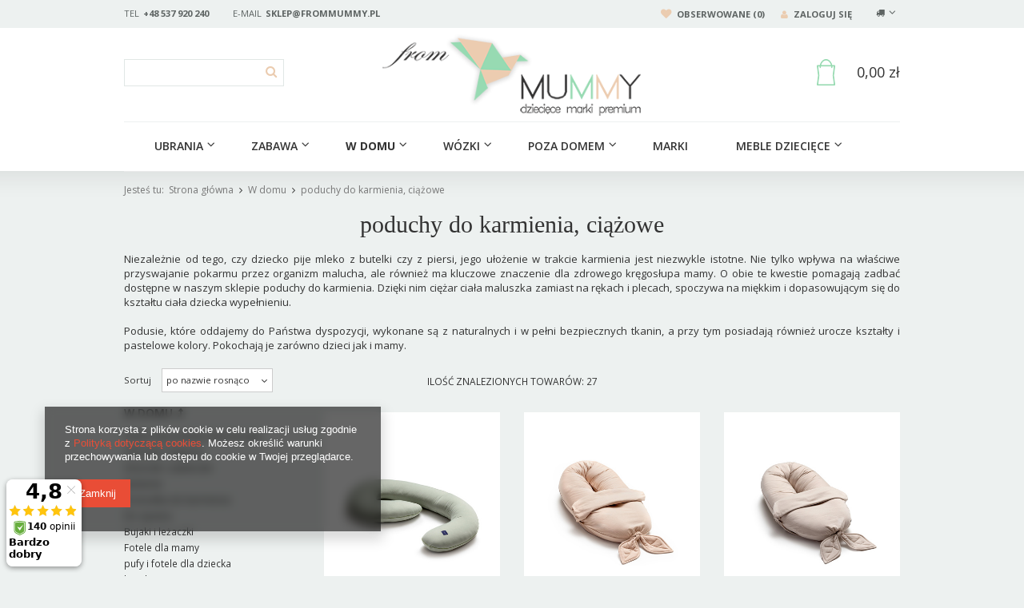

--- FILE ---
content_type: text/html; charset=utf-8
request_url: https://www.frommummy.pl/pol_m_W-domu_poduchy-do-karmienia-ciazowe-317.html
body_size: 20183
content:
<!DOCTYPE html>
<html><head><meta name='viewport' content='user-scalable=no, initial-scale = 1.0, maximum-scale = 1.0, width=device-width'/> <link href='//fonts.googleapis.com/css?family=Roboto:400,500,700&subset=latin,latin-ext' rel='stylesheet' type='text/css'/> <link href='//fonts.googleapis.com/css?family=Open+Sans:400,600,700&subset=latin,latin-ext' rel='stylesheet' type='text/css'/><meta http-equiv="Content-Type" content="text/html; charset=utf-8"><title>poduchy do karmienia, ciążowe | W domu | sklep FromMummy.pl</title><meta name="description" content="Sklep z meblami dla dzieci i niemowląt. W naszej ofercie znajdziesz również zabawki i akcesoria. Sprwadź kategorię poduchy do karmienia, ciążowe już teraz."><link rel="icon" href="/gfx/pol/favicon.ico"><link rel="stylesheet" type="text/css" href="/gfx/pol/style.css.gzip?r=606116535"><script type="text/javascript" src="/gfx/pol/shop.js.gzip?r=1492165919"></script><meta name="robots" content="index,follow"><meta name="rating" content="general"><meta name="Author" content="frommummy.pl na bazie IdoSell (www.idosell.com/shop).">
<!-- Begin LoginOptions html -->

<style>
#client_new_social .service_item[data-name="service_Apple"]:before, 
#cookie_login_social_more .service_item[data-name="service_Apple"]:before,
.oscop_contact .oscop_login__service[data-service="Apple"]:before {
    display: block;
    height: 2.6rem;
    content: url('/gfx/standards/apple.svg?r=1743165583');
}
.oscop_contact .oscop_login__service[data-service="Apple"]:before {
    height: auto;
    transform: scale(0.8);
}
#client_new_social .service_item[data-name="service_Apple"]:has(img.service_icon):before,
#cookie_login_social_more .service_item[data-name="service_Apple"]:has(img.service_icon):before,
.oscop_contact .oscop_login__service[data-service="Apple"]:has(img.service_icon):before {
    display: none;
}
</style>

<!-- End LoginOptions html -->

<!-- Open Graph -->
<meta property="og:type" content="website"><meta property="og:url" content="https://www.frommummy.pl/pol_m_W-domu_poduchy-do-karmienia-ciazowe-317.html
"><meta property="og:title" content="poduchy do karmienia, ciążowe | W domu | sklep FromMummy.pl"><meta property="og:description" content="Sklep z meblami dla dzieci i niemowląt. W naszej ofercie znajdziesz również zabawki i akcesoria. Sprwadź kategorię poduchy do karmienia, ciążowe już teraz."><meta property="og:site_name" content="frommummy.pl"><meta property="og:locale" content="pl_PL"><meta property="og:image" content="https://www.frommummy.pl/hpeciai/ae928fa3191ffc7f28916a5683a0a9d5/pol_pl_Puuki-dawne-Poofi-Poduszka-ciazowa-Organic-Color-szalwia-25422_8.jpg"><meta property="og:image:width" content="450"><meta property="og:image:height" content="360"><script >
window.dataLayer = window.dataLayer || [];
window.gtag = function gtag() {
dataLayer.push(arguments);
}
gtag('consent', 'default', {
'ad_storage': 'denied',
'analytics_storage': 'denied',
'ad_personalization': 'denied',
'ad_user_data': 'denied',
'wait_for_update': 500
});

gtag('set', 'ads_data_redaction', true);
</script><script  class='google_consent_mode_update'>
gtag('consent', 'update', {
'ad_storage': 'granted',
'analytics_storage': 'granted',
'ad_personalization': 'granted',
'ad_user_data': 'granted'
});
</script>
<!-- End Open Graph -->

<link rel="canonical" href="https://www.frommummy.pl/pol_m_W-domu_poduchy-do-karmienia-ciazowe-317.html" />

                <!-- Global site tag (gtag.js) -->
                <script  async src="https://www.googletagmanager.com/gtag/js?id=AW-502475632"></script>
                <script >
                    window.dataLayer = window.dataLayer || [];
                    window.gtag = function gtag(){dataLayer.push(arguments);}
                    gtag('js', new Date());
                    
                    gtag('config', 'AW-502475632', {"allow_enhanced_conversions":true});

                </script>
                <link rel="stylesheet" type="text/css" href="/data/designs/6125_9/gfx/pol/custom.css.gzip?r=1756064029">
<!-- Begin additional html or js -->


<!--18|1|12-->
<script>var shippingArray = [
  	['1', '24h'],
	['2', '1-3 dni'],
	['3', '2-4 dni'],
	['4', '3-5 dni'],
	['5', '3-5 dni'],
	['6', '4-7 dni'],
	['7', '4-7 dni'],
	['8', '6-10 dni'],
	['10', '1-2 tygodni'],
	['12', '10-14 dni'],
	['14', '1-3 tygodni'],
	['16', '1-4 tygodni'],
	['18', '1-5 tygodni'],
	['20', '1-6 tygodni'],
	['22', '2-3 tygodni'],
	['24', '2-4 tygodni'],
	['26', '2-6 tygodni'],
	['28', '3-4 tygodni'],
	['31', '3-5 tygodni'],
	['35', '3-6 tygodni'],
	['38', '4-6 tygodni'],
	['42', '4-8 tygodni'],
	['48', '6-8 tygodni']
];</script>
<!--21|1|14| modified: 2020-12-07 14:15:35-->
<meta name="google-site-verification" content="ox9fRh6tmTca-uCHDXtjqWHuOZHu3djYT1ntfgLCgxo" />

<!-- End additional html or js -->
<script>(function(w,d,s,i,dl){w._ceneo = w._ceneo || function () {
w._ceneo.e = w._ceneo.e || []; w._ceneo.e.push(arguments); };
w._ceneo.e = w._ceneo.e || [];dl=dl===undefined?"dataLayer":dl;
const f = d.getElementsByTagName(s)[0], j = d.createElement(s); j.defer = true;
j.src = "https://ssl.ceneo.pl/ct/v5/script.js?accountGuid=" + i + "&t=" +
Date.now() + (dl ? "&dl=" + dl : ""); f.parentNode.insertBefore(j, f);
})(window, document, "script", "00f5fa81-b079-4c4c-8214-ebfe55f3434c");</script>
</head><body>
<!-- Begin additional html or js -->


<!--11|1|9| modified: 2023-02-28 08:56:33-->
<script type="text/javascript">var scr=document.createElement('script');scr.src=('https:'==document.location.protocol?'https://':'http://')+'ssl.ceneo.pl/shops/sw.js?accountGuid=00f5fa81-b079-4c4c-8214-ebfe55f3434c';scr.type='text/javascript';document.getElementsByTagName('head')[0].appendChild(scr);</script><noscript><a href="https://www.ceneo.pl/20834-0a" rel="nofollow" target="_blank">Opinie o Nas</a></noscript>

<!-- End additional html or js -->
<div id="container" class="search_page 
            
            container" itemscope="itemscope" itemtype="http://schema.org/WebPage"><header class="clearfix "><script type="text/javascript"> 
app_shop.vars.currency_format = "###,##0.00";
app_shop.vars.currency_before_value = false;
app_shop.vars.currency_space = true;
app_shop.vars.symbol = "zł";
app_shop.vars.rate_accurate = [];

var currency_decimal_separator = ',';
var currency_grouping_separator = ' ';


app_shop.vars.blacklist_extension = ["exe","com","swf","js","php"];

app_shop.vars.blacklist_mime = ["application/javascript","application/octet-stream","message/http","text/javascript","application/x-deb","application/x-javascript","application/x-shockwave-flash","application/x-msdownload"];
</script><div id="viewType" style="display:none"></div><div id="menu_settings" class=" "><div class="menu_settings_bar container"><div class="open_trigger"><span class="hidden-phone flag_txt"><i class="icon-truck"></i></span><div class="menu_settings_wrapper visible-phone"><span class="menu_settings_bar"><span class="menu_settings_barlab">Kraj dostawy:</span><span class="menu_settings_barval">Polska</span></span></div><i class="icon-angle-down"></i></div><form action="settings.php" method="post" role="form"><ul><li><div class="form-group"><label for="menu_settings_country">Kraj odbioru zamówienia </label><select class="form-control" name="country" id="menu_settings_country"><option value="1143020116">Litwa</option><option selected value="1143020003">Polska</option></select></div></li><li class="buttons"><button class="btn-small" type="submit">
                                    Zastosuj zmiany
                                </button></li></ul></form><div id="top_contact">Tel<a href="tel:+48537920240">+48 537 920 240</a>E-mail<a href="mailto:sklep@frommummy.pl">sklep@frommummy.pl</a></div><div id="basket_menu_top"><a class="wishes_link link" href="/basketedit.php?mode=2" rel="nofollow" title=""><span class="hidden-phone"><i class="icon-heart"></i> Obserwowane (0)</span></a><a class="account_link link hidden-phone" href="/login.php" rel="nofollow" title=" Twoje konto"><i class="icon-user"></i> Zaloguj się
                    </a></div></div></div><form action="search.php" method="get" id="menu_search" class="col-md-4 col-xs-12"><div><input id="menu_search_text" type="text" name="text" class="catcomplete" placeholder=""></div><button type="submit"><i class="icon-search"></i></button><a href="/searching.php" title=""></a></form><div id="logo" data-align="a#css" class="col-md-4 col-xs-12  align_row"><a href="/" target="_self"><img src="/data/gfx/mask/pol/logo_1_big.png" alt="frommummy.pl" width="358" height="114"></a></div><div id="menu_basket" class="col-md-4 empty_bsket"><a href="/basketedit.php?mode=1"><strong>0,00 zł</strong></a></div><div id="menu_categories" class="clearfix dl-menuwrapper"><ul id="mobile_menu"><li><a href="/categories.php" class="mobile_menu dl-trigger"><i class="icon-reorder"></i></a></li></ul><ul class="dl-menu"><li><a  href="/pol_m_Ubrania-369.html" target="_self" title="Ubrania" >Ubrania</a><ul class="dl-submenu"><li><a href="/pol_m_Ubrania_Ubrania-dzieciece-Gora-370.html" target="_self">Ubrania dziecięce Góra</a></li><li><a href="/pol_m_Ubrania_Ubrania-dzieciece-Dol-371.html" target="_self">Ubrania dziecięce Dół</a></li><li><a href="/pol_m_Ubrania_Nakrycia-glowy-dla-dzieci-388.html" target="_self">Nakrycia głowy dla dzieci</a></li><li><a href="/pol_m_Ubrania_Apaszki-dla-dzieci-szaliki-kominy-395.html" target="_self">Apaszki dla dzieci, szaliki, kominy</a></li><li><a href="/pol_m_Ubrania_Kombinezony-445.html" target="_self">Kombinezony</a></li><li><a href="/pol_m_Ubrania_Body-i-czapeczki-453.html" target="_self">Body i czapeczki</a></li><li><a href="/pol_m_Ubrania_Obuwie-455.html" target="_self">Obuwie</a></li><li><a href="/pol_m_Ubrania_Skarpetki-458.html" target="_self">Skarpetki </a></li><li><a href="/pol_m_Ubrania_Okulary-przeciwsloneczne-459.html" target="_self">Okulary przeciwsłoneczne</a></li><li><a href="/pol_m_Ubrania_Kostiumy-koszulki-majteczki-kapielowe-471.html" target="_self">Kostiumy, koszulki, majteczki kąpielowe</a></li><li><a href="/pol_m_Ubrania_maseczki-ochronne-478.html" target="_self">maseczki ochronne</a></li><li><a href="/pol_m_Ubrania_Rekawiczki-497.html" target="_self">Rękawiczki</a></li><li><a href="/pol_m_Ubrania_Wieszaki-587.html" target="_self">Wieszaki</a></li><li><a href="/pol_m_Ubrania_Kurtki-599.html" target="_self">Kurtki</a></li><li><a href="/pol_m_Ubrania_Rampersy-602.html" target="_self">Rampersy</a></li><li><a href="/pol_m_Ubrania_Pizamy-606.html" target="_self">Piżamy</a></li></ul></li><li><a  href="/pol_m_ZABAWA-245.html" target="_self" title="ZABAWA" >ZABAWA</a><ul class="dl-submenu"><li><a href="/pol_m_ZABAWA_Zabawki-drewniane-304.html" target="_self">Zabawki drewniane</a></li><li><a href="/pol_m_ZABAWA_Kaciki-zabaw-253.html" target="_self">Kąciki zabaw</a></li><li><a href="/pol_m_ZABAWA_Zabawki-Muzyczne-247.html" target="_self">Zabawki Muzyczne</a></li><li><a href="/pol_m_ZABAWA_Bujaki-dla-dzieci-248.html" target="_self">Bujaki dla dzieci</a></li><li><a href="/pol_m_ZABAWA_Chodziki-jezdziki-249.html" target="_self">Chodziki, jeździki</a></li><li><a href="/pol_m_ZABAWA_Kolejki-samochody-statki-251.html" target="_self">Kolejki, samochody, statki</a></li><li><a href="/pol_m_ZABAWA_Tablice-i-naklejki-magnetyczne-252.html" target="_self">Tablice i naklejki magnetyczne</a></li><li><a href="/pol_m_ZABAWA_Zabawki-Tekturowe-229.html" target="_self">Zabawki Tekturowe</a></li><li><a href="/pol_m_ZABAWA_Zabawki-Edukacyjne-254.html" target="_self">Zabawki Edukacyjne</a></li><li><a href="/pol_m_ZABAWA_Zabawki-dla-lalek-255.html" target="_self">Zabawki dla lalek</a></li><li><a href="/pol_m_ZABAWA_Przytulanki-dla-dzieci-256.html" target="_self">Przytulanki dla dzieci</a></li><li><a href="/pol_m_ZABAWA_Zabawki-do-kapieli-288.html" target="_self">Zabawki do kąpieli</a></li><li><a href="/pol_m_ZABAWA_Zabawki-do-raczkowania-292.html" target="_self">Zabawki do raczkowania</a></li><li><a href="/pol_m_ZABAWA_Ksiazeczki-dla-dzieci-330.html" target="_self">Książeczki dla dzieci</a></li><li><a href="/pol_m_ZABAWA_Maty-edukacyjne-357.html" target="_self">Maty edukacyjne</a></li><li><a href="/pol_m_ZABAWA_Zabawki-dla-niemowlat-364.html" target="_self">Zabawki dla niemowląt</a></li><li><a href="/pol_m_ZABAWA_Maty-do-zabawy-396.html" target="_self">Maty do zabawy</a></li><li><a href="/pol_m_ZABAWA_Domki-Namioty-Tunele-421.html" target="_self">Domki, Namioty, Tunele</a></li><li><a href="/pol_m_ZABAWA_Audiobooki-452.html" target="_self">Audiobooki</a></li><li><a href="/pol_m_ZABAWA_Puzzle-482.html" target="_self">Puzzle</a></li><li><a href="/pol_m_ZABAWA_Zabawki-magnetyczne-483.html" target="_self">Zabawki magnetyczne</a></li><li><a href="/pol_m_ZABAWA_zabawki-miekkie-484.html" target="_self">zabawki miękkie</a></li><li><a href="/pol_m_ZABAWA_Zabawki-plastyczne-i-kreatywne-485.html" target="_self">Zabawki plastyczne i kreatywne</a></li><li><a href="/pol_m_ZABAWA_Zabawki-na-sciane-487.html" target="_self">Zabawki na ścianę</a></li><li><a href="/pol_m_ZABAWA_Lalki-495.html" target="_self">Lalki</a></li><li><a href="/pol_m_ZABAWA_gry-i-zabawy-537.html" target="_self">gry i zabawy</a></li><li><a href="/pol_m_ZABAWA_zabawki-sensoryczne-554.html" target="_self">zabawki sensoryczne</a></li><li><a href="/pol_m_ZABAWA_rakiety-571.html" target="_self">rakiety</a></li><li><a href="/pol_m_ZABAWA_narzedzia-do-zabawy-572.html" target="_self">narzędzia do zabawy</a></li><li><a href="/pol_m_ZABAWA_zabawki-gospodarstwo-rolne-573.html" target="_self">zabawki gospodarstwo rolne</a></li><li><a href="/pol_m_ZABAWA_kuchnia-i-jedzenie-574.html" target="_self">kuchnia i jedzenie</a></li><li><a href="/pol_m_ZABAWA_zawody-odgrywanie-rol-575.html" target="_self">zawody, odgrywanie ról</a></li><li><a href="/pol_m_ZABAWA_zabawa-w-sklep-576.html" target="_self">zabawa w sklep</a></li><li><a href="/pol_m_ZABAWA_drewniane-cyferki-literki-577.html" target="_self">drewniane cyferki, literki</a></li><li><a href="/pol_m_ZABAWA_gry-zrecznosciowe-578.html" target="_self">gry zręcznościowe</a></li><li><a href="/pol_m_ZABAWA_klocki-drewniane-579.html" target="_self">klocki drewniane</a></li><li><a href="/pol_m_ZABAWA_pojemniki-na-zabawki-585.html" target="_self">pojemniki na zabawki</a></li><li><a href="/pol_m_ZABAWA_Grzechotki-588.html" target="_self">Grzechotki</a></li><li><a href="/pol_m_ZABAWA_Zabawki-do-piaskownicy-589.html" target="_self">Zabawki do piaskownicy</a></li><li><a href="/pol_m_ZABAWA_klocki-magnetyczne-607.html" target="_self">klocki magnetyczne</a></li><li><a href="/pol_m_ZABAWA_Zestawy-prezentowe-621.html" target="_self">Zestawy prezentowe </a></li><li><a href="/pol_m_ZABAWA_Hobby-Horse-628.html" target="_self">Hobby Horse</a></li><li><a href="/pol_m_ZABAWA_Klocki-630.html" target="_self">Klocki</a></li><li><a href="/pol_m_ZABAWA_Aparaty-fotograficzne-i-akcesoria-632.html" target="_self">Aparaty fotograficzne i akcesoria </a></li><li><a href="/pol_m_ZABAWA_Domki-dla-lalek-659.html" target="_self">Domki dla lalek</a></li></ul></li><li><a  href="/pol_m_W-domu-228.html" target="_self" title="W domu" class="dl-active" >W domu</a><ul class="dl-submenu"><li><a href="/pol_m_W-domu_Dekoracje-pokoju-dzieciecego-224.html" class="level_2 toggle" target="_self">Dekoracje pokoju dziecięcego</a><ul class="dl-submenu"><li><a href="/pol_m_W-domu_Dekoracje-pokoju-dzieciecego_Cotton-Balls-225.html" target="_self">Cotton Balls</a></li><li><a href="/pol_m_W-domu_Dekoracje-pokoju-dzieciecego_Dodatki-dekoracyjne-dla-dzieci-231.html" target="_self">Dodatki dekoracyjne dla dzieci</a></li><li><a href="/pol_m_W-domu_Dekoracje-pokoju-dzieciecego_Na-sciane-pokoju-dzieciecego-258.html" target="_self">Na ścianę pokoju dziecięcego</a></li><li><a href="/pol_m_W-domu_Dekoracje-pokoju-dzieciecego_Oswietlenie-dekoracyjne-dla-dzieci-291.html" target="_self">Oświetlenie dekoracyjne dla dzieci</a></li><li><a href="/pol_m_W-domu_Dekoracje-pokoju-dzieciecego_Przechowywanie-319.html" target="_self">Przechowywanie</a></li><li><a href="/pol_m_W-domu_Dekoracje-pokoju-dzieciecego_Dywany-do-pokoju-dzieciecego-333.html" target="_self">Dywany do pokoju dziecięcego</a></li><li><a href="/pol_m_W-domu_Dekoracje-pokoju-dzieciecego_Poduszki-379.html" target="_self">Poduszki</a></li><li><a href="/pol_m_W-domu_Dekoracje-pokoju-dzieciecego_Baldachimy-540.html" target="_self">Baldachimy</a></li><li><a href="/pol_m_W-domu_Dekoracje-pokoju-dzieciecego_dekoracje-na-sciane-584.html" target="_self">dekoracje na ścianę</a></li><li><a href="/pol_m_W-domu_Dekoracje-pokoju-dzieciecego_wieszaki-626.html" target="_self">wieszaki</a></li></ul></li><li><a href="/pol_m_W-domu_Zdrowie-i-higiena-215.html" class="level_2 toggle" target="_self">Zdrowie i higiena</a><ul class="dl-submenu"><li><a href="/pol_m_W-domu_Zdrowie-i-higiena_Pojemniki-na-pieluchy-217.html" target="_self">Pojemniki na pieluchy</a></li><li><a href="/pol_m_W-domu_Zdrowie-i-higiena_Do-kapieli-218.html" target="_self">Do kąpieli</a></li><li><a href="/pol_m_W-domu_Zdrowie-i-higiena_Toaleta-219.html" target="_self">Toaleta</a></li><li><a href="/pol_m_W-domu_Zdrowie-i-higiena_Pieluszki-323.html" target="_self">Pieluszki</a></li><li><a href="/pol_m_W-domu_Zdrowie-i-higiena_Sterylizatory-384.html" target="_self">Sterylizatory</a></li><li><a href="/pol_m_W-domu_Zdrowie-i-higiena_Gryzaki-dla-dzieci-391.html" target="_self">Gryzaki dla dzieci</a></li><li><a href="/pol_m_W-domu_Zdrowie-i-higiena_Pielegnacja-zebow-423.html" target="_self">Pielęgnacja zębów</a></li><li><a href="/pol_m_W-domu_Zdrowie-i-higiena_Ochrona-sluchu-451.html" target="_self">Ochrona słuchu</a></li><li><a href="/pol_m_W-domu_Zdrowie-i-higiena_Nianie-elektroniczne-i-monitory-oddechu-476.html" target="_self">Nianie elektroniczne i monitory oddechu</a></li><li><a href="/pol_m_W-domu_Zdrowie-i-higiena_szlafroki-dzieciece-555.html" target="_self">szlafroki dziecięce</a></li><li><a href="/pol_m_W-domu_Zdrowie-i-higiena_Przewijaki-590.html" target="_self">Przewijaki</a></li><li><a href="/pol_m_W-domu_Zdrowie-i-higiena_Reczniki-615.html" target="_self">Ręczniki</a></li><li><a href="/pol_m_W-domu_Zdrowie-i-higiena_Szczotki-618.html" target="_self">Szczotki</a></li><li><a href="/pol_m_W-domu_Zdrowie-i-higiena_Pudelka-na-chusteczki-620.html" target="_self">Pudełka na chusteczki</a></li><li><a href="/pol_m_W-domu_Zdrowie-i-higiena_Toaleta-nosa-629.html" target="_self">Toaleta nosa</a></li><li><a href="/pol_m_W-domu_Zdrowie-i-higiena_Pozostale-631.html" target="_self">Pozostałe</a></li></ul></li><li><a href="/pol_m_W-domu_Smoczki-i-zawieszki-390.html" class="level_2 toggle" target="_self">Smoczki i zawieszki</a><ul class="dl-submenu"><li><a href="/pol_m_W-domu_Smoczki-i-zawieszki_Smoczki-uspokajajace-561.html" target="_self">Smoczki uspokająjące</a></li><li><a href="/pol_m_W-domu_Smoczki-i-zawieszki_Zawieszki-do-smoczkow-562.html" target="_self">Zawieszki do smoczków</a></li><li><a href="/pol_m_W-domu_Smoczki-i-zawieszki_Pojemniki-na-smoczki-563.html" target="_self">Pojemniki na smoczki</a></li></ul></li><li><a href="/pol_m_W-domu_Jedzenie-226.html" class="level_2 toggle" target="_self">Jedzenie</a><ul class="dl-submenu"><li><a href="/pol_m_W-domu_Jedzenie_Przygotowanie-posilkow-227.html" target="_self">Przygotowanie posiłków</a></li><li><a href="/pol_m_W-domu_Jedzenie_Butelki-i-bidony-389.html" target="_self">Butelki i bidony</a></li><li><a href="/pol_m_W-domu_Jedzenie_Sliniaki-393.html" target="_self">Śliniaki</a></li><li><a href="/pol_m_W-domu_Jedzenie_Termosy-dla-dzieci-394.html" target="_self">Termosy dla dzieci</a></li><li><a href="/pol_m_W-domu_Jedzenie_Sniadaniowki-Lunchboxy-pojemniki-477.html" target="_self">Śniadaniówki, Lunchboxy, pojemniki</a></li><li><a href="/pol_m_W-domu_Jedzenie_torby-termiczne-539.html" target="_self">torby termiczne</a></li><li><a href="/pol_m_W-domu_Jedzenie_talerzyki-miseczki-i-zestawy-550.html" target="_self">talerzyki, miseczki i zestawy</a></li><li><a href="/pol_m_W-domu_Jedzenie_kubki-551.html" target="_self">kubki</a></li><li><a href="/pol_m_W-domu_Jedzenie_sztucce-552.html" target="_self">sztućce</a></li></ul></li><li><a href="/pol_m_W-domu_Krzeselka-do-karmienia-259.html" target="_self">Krzesełka do karmienia</a></li><li><a href="/pol_m_W-domu_Do-spania-265.html" class="level_2 toggle" target="_self">Do spania</a><ul class="dl-submenu"><li><a href="/pol_m_W-domu_Do-spania_posciele-i-akcesoria-266.html" target="_self">pościele i akcesoria</a></li><li><a href="/pol_m_W-domu_Do-spania_Spiworek-bawelniany-318.html" target="_self">Śpiworek bawełniany</a></li><li><a href="/pol_m_W-domu_Do-spania_Otulacze-377.html" target="_self">Otulacze</a></li><li><a href="/pol_m_W-domu_Do-spania_Gniazdka-niemowlece-424.html" target="_self">Gniazdka niemowlęce</a></li><li><a href="/pol_m_W-domu_Do-spania_Poduszki-613.html" target="_self">Poduszki</a></li></ul></li><li><a href="/pol_m_W-domu_Bujaki-i-lezaczki-232.html" target="_self">Bujaki i leżaczki</a></li><li><a href="/pol_m_W-domu_Fotele-dla-mamy-260.html" target="_self">Fotele dla mamy</a></li><li><a href="/pol_m_W-domu_pufy-i-fotele-dla-dziecka-261.html" target="_self">pufy i fotele dla dziecka</a></li><li><a href="/pol_m_W-domu_kocyki-316.html" target="_self">kocyki</a></li><li><a href="/pol_m_W-domu_poduchy-do-karmienia-ciazowe-317.html" class="dl-active" target="_self">poduchy do karmienia, ciążowe</a></li><li><a href="/pol_m_W-domu_Akcesoria-320.html" target="_self">Akcesoria</a></li><li><a href="/pol_m_W-domu_Kosze-Mojzeszowe-402.html" target="_self">Kosze Mojżeszowe</a></li><li><a href="/pol_m_W-domu_Bezpieczenstwo-542.html" class="level_2 toggle" target="_self">Bezpieczeństwo</a><ul class="dl-submenu"><li><a href="/pol_m_W-domu_Bezpieczenstwo_Kojce-dzieciece-544.html" target="_self">Kojce dziecięce</a></li><li><a href="/pol_m_W-domu_Bezpieczenstwo_maty-ochronne-586.html" target="_self">maty ochronne</a></li><li><a href="/pol_m_W-domu_Bezpieczenstwo_Podesty-dla-dzieci-623.html" target="_self">Podesty dla dzieci</a></li></ul></li><li><a href="/pol_m_W-domu_hamaki-i-hustawki-549.html" target="_self">hamaki i huśtawki</a></li><li><a href="/pol_m_W-domu_Dywany-580.html" target="_self">Dywany</a></li><li><a href="/pol_m_W-domu_Tekstylia-dywany-581.html" target="_self">Tekstylia, dywany</a></li><li><a href="/pol_m_W-domu_kosze-dekoracyjne-582.html" target="_self">kosze dekoracyjne</a></li><li><a href="/pol_m_W-domu_Poduszki-583.html" target="_self">Poduszki</a></li></ul></li><li><a  href="/pol_m_Wozki-154.html" target="_self" title="Wózki" >Wózki</a><ul class="dl-submenu"><li><a href="/pol_m_Wozki_Wozki-spacerowe-162.html" target="_self">Wózki spacerowe</a></li><li><a href="/pol_m_Wozki_Wozki-glebokie-282.html" target="_self">Wózki głębokie</a></li><li><a href="/pol_m_Wozki_Wozki-wielofunkcyjne-206.html" class="level_2 toggle" target="_self">Wózki wielofunkcyjne</a><ul class="dl-submenu"><li><a href="/pol_m_Wozki_Wozki-wielofunkcyjne_zestawy-2w1-207.html" target="_self">zestawy 2w1</a></li></ul></li><li><a href="/pol_m_Wozki_Wozki-blizniacze-209.html" target="_self">Wózki bliźniacze</a></li><li><a href="/pol_m_Wozki_Wozki-wieloosobowe-do-zlobka-596.html" target="_self">Wózki wieloosobowe do żłobka</a></li><li><a href="/pol_m_Wozki_Wozki-do-biegania-479.html" target="_self">Wózki do biegania</a></li><li><a href="/pol_m_Wozki_Akcesoria-do-wozkow-163.html" class="level_2 toggle" target="_self">Akcesoria do wózków</a><ul class="dl-submenu"><li><a href="/pol_m_Wozki_Akcesoria-do-wozkow_Greentom-257.html" target="_self">Greentom</a></li><li><a href="/pol_m_Wozki_Akcesoria-do-wozkow_Elodie-Details-296.html" target="_self">Elodie Details</a></li><li><a href="/pol_m_Wozki_Akcesoria-do-wozkow_Quinny-324.html" target="_self">Quinny </a></li><li><a href="/pol_m_Wozki_Akcesoria-do-wozkow_Mutsy-358.html" target="_self">Mutsy</a></li><li><a href="/pol_m_Wozki_Akcesoria-do-wozkow_Mamas-Papas-373.html" target="_self">Mamas&Papas</a></li><li><a href="/pol_m_Wozki_Akcesoria-do-wozkow_Easywalker-417.html" target="_self">Easywalker</a></li><li><a href="/pol_m_Wozki_Akcesoria-do-wozkow_Bumbleride-486.html" target="_self">Bumbleride</a></li><li><a href="/pol_m_Wozki_Akcesoria-do-wozkow_Larktale-611.html" target="_self">Larktale</a></li></ul></li></ul></li><li><a  href="/pol_m_Poza-domem-233.html" target="_self" title="Poza domem" >Poza domem</a><ul class="dl-submenu"><li><a href="/pol_m_Poza-domem_Chusty-i-nosidla-234.html" target="_self">Chusty i nosidła</a></li><li><a href="/pol_m_Poza-domem_Na-plaze-286.html" target="_self">Na plaże</a></li><li><a href="/pol_m_Poza-domem_W-samochodzie-287.html" target="_self">W samochodzie</a></li><li><a href="/pol_m_Poza-domem_W-podrozy-290.html" target="_self">W podróży</a></li><li><a href="/pol_m_Poza-domem_Akcesoria-do-wozkow-297.html" class="level_2 toggle" target="_self">Akcesoria do wózków</a><ul class="dl-submenu"><li><a href="/pol_m_Poza-domem_Akcesoria-do-wozkow_spiworki-do-wozkow-298.html" target="_self">śpiworki do wózków</a></li><li><a href="/pol_m_Poza-domem_Akcesoria-do-wozkow_wkladki-do-wozkow-299.html" target="_self">wkładki do wózków</a></li><li><a href="/pol_m_Poza-domem_Akcesoria-do-wozkow_przescieradla-do-wozka-305.html" target="_self">prześcieradła do wózka</a></li><li><a href="/pol_m_Poza-domem_Akcesoria-do-wozkow_folie-przeciwdeszczowe-306.html" target="_self">folie przeciwdeszczowe</a></li><li><a href="/pol_m_Poza-domem_Akcesoria-do-wozkow_torby-i-organizery-do-wozkow-322.html" target="_self">torby i organizery do wózków</a></li><li><a href="/pol_m_Poza-domem_Akcesoria-do-wozkow_zawieszki-do-wozka-365.html" target="_self">zawieszki do wózka</a></li><li><a href="/pol_m_Poza-domem_Akcesoria-do-wozkow_foteliki-samochodowe-387.html" target="_self">foteliki samochodowe</a></li><li><a href="/pol_m_Poza-domem_Akcesoria-do-wozkow_uchyt-na-kubek-418.html" target="_self">uchyt na kubek</a></li><li><a href="/pol_m_Poza-domem_Akcesoria-do-wozkow_tacka-na-przekaski-419.html" target="_self">tacka na przekąski</a></li><li><a href="/pol_m_Poza-domem_Akcesoria-do-wozkow_kolyski-do-wozkow-447.html" target="_self">kołyski do wózków</a></li><li><a href="/pol_m_Poza-domem_Akcesoria-do-wozkow_Oslonki-na-pasy-i-palak-614.html" target="_self">Osłonki na pasy i pałąk</a></li><li><a href="/pol_m_Poza-domem_Akcesoria-do-wozkow_uchwyt-na-telefon-624.html" target="_self">uchwyt na telefon</a></li><li><a href="/pol_m_Poza-domem_Akcesoria-do-wozkow_Parasol-do-wozka-633.html" target="_self">Parasol do wózka</a></li></ul></li><li><a href="/pol_m_Poza-domem_Torby-plecaki-walizki-332.html" class="level_2 toggle" target="_self">Torby, plecaki, walizki</a><ul class="dl-submenu"><li><a href="/pol_m_Poza-domem_Torby-plecaki-walizki_Torby-dla-mamy-557.html" target="_self">Torby dla mamy</a></li><li><a href="/pol_m_Poza-domem_Torby-plecaki-walizki_Plecaczki-i-worki-dla-dzieci-558.html" target="_self">Plecaczki i worki dla dzieci</a></li><li><a href="/pol_m_Poza-domem_Torby-plecaki-walizki_Kosmetyczki-i-organizery-559.html" target="_self">Kosmetyczki i organizery</a></li><li><a href="/pol_m_Poza-domem_Torby-plecaki-walizki_Portfele-i-etui-na-dokumenty-560.html" target="_self">Portfele i etui na dokumenty</a></li><li><a href="/pol_m_Poza-domem_Torby-plecaki-walizki_walizki-dzieciece-548.html" target="_self">walizki dziecięce</a></li><li><a href="/pol_m_Poza-domem_Torby-plecaki-walizki_Piorniki-595.html" target="_self">Piórniki</a></li><li><a href="/pol_m_Poza-domem_Torby-plecaki-walizki_nerki-616.html" target="_self">nerki</a></li></ul></li><li><a href="/pol_m_Poza-domem_Akcesoria-do-plywania-422.html" target="_self">Akcesoria do pływania</a></li><li><a href="/pol_m_Poza-domem_Rowerki-biegowe-446.html" target="_self">Rowerki biegowe</a></li><li><a href="/pol_m_Poza-domem_Foteliki-rowerowe-i-akcesoria-491.html" target="_self">Foteliki rowerowe i akcesoria</a></li><li><a href="/pol_m_Poza-domem_Parasole-496.html" target="_self">Parasole</a></li><li><a href="/pol_m_Poza-domem_Sanki-oraz-akcesoria-zimowe-500.html" target="_self">Sanki oraz akcesoria zimowe</a></li><li><a href="/pol_m_Poza-domem_Hulajnogi-i-akcesoria-545.html" target="_self">Hulajnogi i akcesoria</a></li><li><a href="/pol_m_Poza-domem_Rowerki-dzieciece-i-akcesoria-546.html" target="_self">Rowerki dziecięce i akcesoria</a></li><li><a href="/pol_m_Poza-domem_Kaski-dzieciece-547.html" target="_self">Kaski dziecięce</a></li><li><a href="/pol_m_Poza-domem_Przyczepki-rowerowe-556.html" target="_self">Przyczepki rowerowe</a></li><li><a href="/pol_m_Poza-domem_Gokarty-597.html" target="_self">Gokarty</a></li><li><a href="/pol_m_Poza-domem_Przewijaki-podrozne-600.html" target="_self">Przewijaki podróżne</a></li><li><a href="/pol_m_Poza-domem_Zabawa-w-ogrodzie-605.html" class="level_2 toggle" target="_self">Zabawa w ogrodzie </a><ul class="dl-submenu"><li><a href="/pol_m_Poza-domem_Zabawa-w-ogrodzie-_Hobby-Horse-627.html" target="_self">Hobby Horse</a></li><li><a href="/pol_m_Poza-domem_Zabawa-w-ogrodzie-_Place-zabaw-644.html" target="_self">Place zabaw</a></li></ul></li><li><a href="/pol_m_Poza-domem_Pojazdy-na-akumulator-619.html" target="_self">Pojazdy na akumulator </a></li><li><a href="/pol_m_Poza-domem_Akcesoria-do-fotelika-samochodowego-625.html" target="_self">Akcesoria do fotelika samochodowego </a></li></ul></li><li><a  href="/producers.php" target="_self" title="Marki" >Marki</a></li><li><a  href="/pol_m_Meble-dzieciece-242.html" target="_self" title="Meble dziecięce" >Meble dziecięce</a><ul class="dl-submenu"><li><a href="/pol_n_Meble-dzieciece_Meble-dla-niemowlat-302.html" class="level_2 toggle" target="_self">Meble dla niemowląt</a><ul class="dl-submenu"><li><a href="/pol_m_Meble-dzieciece_Meble-dla-niemowlat_Bellamy-Marylou-303.html" target="_self">Bellamy Marylou</a></li><li><a href="/pol_m_Meble-dzieciece_Meble-dla-niemowlat_Bellamy-Ines-White-310.html" target="_self">Bellamy Ines White</a></li><li><a href="/pol_m_Meble-dzieciece_Meble-dla-niemowlat_Bellamy-Ines-Grey-311.html" target="_self">Bellamy Ines Grey</a></li><li><a href="/pol_m_Meble-dzieciece_Meble-dla-niemowlat_Bellamy-Toteme-Botanic-464.html" target="_self">Bellamy Toteme Botanic</a></li><li><a href="/pol_m_Meble-dzieciece_Meble-dla-niemowlat_Bellamy-Lotta-Snow-397.html" target="_self">Bellamy Lotta Snow</a></li><li><a href="/pol_m_Meble-dzieciece_Meble-dla-niemowlat_Bellamy-Lotta-Grey-440.html" target="_self">Bellamy Lotta Grey</a></li><li><a href="/pol_m_Meble-dzieciece_Meble-dla-niemowlat_Bellamy-Pinette-386.html" target="_self">Bellamy Pinette</a></li><li><a href="/pol_m_Meble-dzieciece_Meble-dla-niemowlat_Bellamy-Good-Night-196.html" target="_self">Bellamy Good Night</a></li><li><a href="/pol_m_Meble-dzieciece_Meble-dla-niemowlat_Bellamy-Nomi-398.html" target="_self">Bellamy Nomi</a></li><li><a href="/pol_m_Meble-dzieciece_Meble-dla-niemowlat_Bellamy-Hoppa-400.html" target="_self">Bellamy Hoppa</a></li><li><a href="/pol_m_Meble-dzieciece_Meble-dla-niemowlat_Bellamy-Woody-431.html" target="_self">Bellamy Woody</a></li><li><a href="/pol_m_Meble-dzieciece_Meble-dla-niemowlat_Pinio-Marsylia-MDF-347.html" target="_self">Pinio Marsylia MDF</a></li><li><a href="/pol_m_Meble-dzieciece_Meble-dla-niemowlat_Pinio-Marsylia-348.html" target="_self">Pinio Marsylia</a></li><li><a href="/pol_m_Meble-dzieciece_Meble-dla-niemowlat_Pinio-Basic-353.html" target="_self">Pinio Basic</a></li><li><a href="/pol_m_Meble-dzieciece_Meble-dla-niemowlat_Pinio-Calmo-376.html" target="_self">Pinio Calmo</a></li><li><a href="/pol_m_Meble-dzieciece_Meble-dla-niemowlat_Pinio-SNAP-439.html" target="_self">Pinio SNAP</a></li><li><a href="/pol_m_Meble-dzieciece_Meble-dla-niemowlat_Novelies-Melody-403.html" target="_self">Novelies Melody</a></li><li><a href="/pol_m_Meble-dzieciece_Meble-dla-niemowlat_Novelies-Zara-405.html" target="_self">Novelies Zara</a></li><li><a href="/pol_m_Meble-dzieciece_Meble-dla-niemowlat_Novelies-Allpin-407.html" target="_self">Novelies Allpin</a></li><li><a href="/pol_m_Meble-dzieciece_Meble-dla-niemowlat_Novelies-Bianka-409.html" target="_self">Novelies Bianka</a></li><li><a href="/pol_m_Meble-dzieciece_Meble-dla-niemowlat_Novelies-Lea-413.html" target="_self">Novelies Lea</a></li><li><a href="/pol_m_Meble-dzieciece_Meble-dla-niemowlat_Meble-Done-By-Deer-420.html" target="_self">Meble Done By Deer </a></li><li><a href="/pol_m_Meble-dzieciece_Meble-dla-niemowlat_Bellamy-Manhattan-472.html" target="_self">Bellamy Manhattan</a></li><li><a href="/pol_m_Meble-dzieciece_Meble-dla-niemowlat_Pinio-Swing-492.html" target="_self">Pinio Swing</a></li><li><a href="/pol_m_Meble-dzieciece_Meble-dla-niemowlat_Bellamy-Royal-511.html" target="_self">Bellamy Royal</a></li><li><a href="/pol_m_Meble-dzieciece_Meble-dla-niemowlat_Bellamy-Tatam-513.html" target="_self">Bellamy Tatam</a></li><li><a href="/pol_m_Meble-dzieciece_Meble-dla-niemowlat_Bellamy-Ratata-608.html" target="_self">Bellamy Ratata</a></li><li><a href="/pol_m_Meble-dzieciece_Meble-dla-niemowlat_Bellamy-Lumi-610.html" target="_self">Bellamy Lumi</a></li><li><a href="/pol_m_Meble-dzieciece_Meble-dla-niemowlat_Pinio-Miloo-645.html" target="_self">Pinio Miloo</a></li></ul></li><li><a href="/pol_n_Meble-dzieciece_Zestawy-mebli-dla-dzieci-244.html" class="level_2 toggle" target="_self">Zestawy mebli dla dzieci</a><ul class="dl-submenu"><li><a href="/pol_m_Meble-dzieciece_Zestawy-mebli-dla-dzieci_Bellamy-Fino-189.html" target="_self">Bellamy Fino </a></li><li><a href="/pol_m_Meble-dzieciece_Zestawy-mebli-dla-dzieci_Bellamy-Ines-Grey-183.html" target="_self">Bellamy Ines Grey </a></li><li><a href="/pol_m_Meble-dzieciece_Zestawy-mebli-dla-dzieci_Bellamy-Ines-White-182.html" target="_self">Bellamy Ines White </a></li><li><a href="/pol_m_Meble-dzieciece_Zestawy-mebli-dla-dzieci_Bellamy-Marylou-185.html" target="_self">Bellamy Marylou </a></li><li><a href="/pol_m_Meble-dzieciece_Zestawy-mebli-dla-dzieci_Bellamy-Lotta-Snow-381.html" target="_self">Bellamy Lotta Snow</a></li><li><a href="/pol_m_Meble-dzieciece_Zestawy-mebli-dla-dzieci_Bellamy-Lotta-Grey-441.html" target="_self">Bellamy Lotta Grey</a></li><li><a href="/pol_m_Meble-dzieciece_Zestawy-mebli-dla-dzieci_Novelies-Melody-404.html" target="_self">Novelies Melody</a></li><li><a href="/pol_m_Meble-dzieciece_Zestawy-mebli-dla-dzieci_Novelies-Zara-406.html" target="_self">Novelies Zara</a></li><li><a href="/pol_m_Meble-dzieciece_Zestawy-mebli-dla-dzieci_Pinio-Calmo-425.html" target="_self">Pinio Calmo</a></li><li><a href="/pol_m_Meble-dzieciece_Zestawy-mebli-dla-dzieci_Pinio-SNAP-438.html" target="_self">Pinio SNAP</a></li><li><a href="/pol_m_Meble-dzieciece_Zestawy-mebli-dla-dzieci_Bellamy-Totem-Botanic-465.html" target="_self">Bellamy Totem Botanic</a></li><li><a href="/pol_m_Meble-dzieciece_Zestawy-mebli-dla-dzieci_Bellamy-Manhattan-473.html" target="_self">Bellamy Manhattan</a></li><li><a href="/pol_m_Meble-dzieciece_Zestawy-mebli-dla-dzieci_Pinio-Swing-493.html" target="_self">Pinio Swing</a></li><li><a href="/pol_m_Meble-dzieciece_Zestawy-mebli-dla-dzieci_Bellamy-So-sixty-494.html" target="_self">Bellamy So sixty</a></li><li><a href="/pol_m_Meble-dzieciece_Zestawy-mebli-dla-dzieci_Bellamy-Rainbow-510.html" target="_self">Bellamy Rainbow</a></li><li><a href="/pol_m_Meble-dzieciece_Zestawy-mebli-dla-dzieci_Bellamy-Royal-512.html" target="_self">Bellamy Royal</a></li><li><a href="/pol_m_Meble-dzieciece_Zestawy-mebli-dla-dzieci_Bellamy-Tatam-514.html" target="_self">Bellamy Tatam</a></li></ul></li><li><a href="/pol_m_Meble-dzieciece_Meble-do-pokoju-dzieciecego-100.html" class="level_2 toggle" target="_self">Meble do pokoju dziecięcego</a><ul class="dl-submenu"><li><a href="/pol_m_Meble-dzieciece_Meble-do-pokoju-dzieciecego_Komody-dzieciece-131.html" target="_self">Komody dziecięce</a></li><li><a href="/pol_m_Meble-dzieciece_Meble-do-pokoju-dzieciecego_Przewijaki-dla-dzieci-151.html" target="_self">Przewijaki dla dzieci</a></li><li><a href="/pol_m_Meble-dzieciece_Meble-do-pokoju-dzieciecego_Szafy-dzieciece-150.html" target="_self">Szafy dziecięce</a></li><li><a href="/pol_m_Meble-dzieciece_Meble-do-pokoju-dzieciecego_Polki-dla-dzieci-156.html" target="_self">Półki dla dzieci</a></li><li><a href="/pol_m_Meble-dzieciece_Meble-do-pokoju-dzieciecego_Skrzynie-na-zabawki-dla-dzieci-157.html" target="_self">Skrzynie na zabawki dla dzieci</a></li><li><a href="/pol_m_Meble-dzieciece_Meble-do-pokoju-dzieciecego_Regaly-dzieciece-158.html" target="_self">Regały dziecięce</a></li><li><a href="/pol_m_Meble-dzieciece_Meble-do-pokoju-dzieciecego_Biurka-dzieciece-159.html" target="_self">Biurka dziecięce</a></li><li><a href="/pol_m_Meble-dzieciece_Meble-do-pokoju-dzieciecego_Stoliki-nocne-dla-dzieci-160.html" target="_self">Stoliki nocne dla dzieci</a></li><li><a href="/pol_m_Meble-dzieciece_Meble-do-pokoju-dzieciecego_Lozeczka-dzieciece-197.html" target="_self">Łóżeczka dziecięce</a></li><li><a href="/pol_m_Meble-dzieciece_Meble-do-pokoju-dzieciecego_Sofy-dzieciece-279.html" target="_self">Sofy dziecięce</a></li><li><a href="/pol_m_Meble-dzieciece_Meble-do-pokoju-dzieciecego_Stoliki-i-krzesla-dla-dzieci-280.html" target="_self">Stoliki i krzesła dla dzieci</a></li><li><a href="/pol_m_Meble-dzieciece_Meble-do-pokoju-dzieciecego_Kolyski-dla-niemowlat-382.html" target="_self">Kołyski dla niemowląt</a></li></ul></li><li><a href="/pol_m_Meble-dzieciece_Meble-do-pokoju-dzieciecego-kopia-515.html" class="level_2 toggle" target="_self">Meble do pokoju dziecięcego (kopia)</a><ul class="dl-submenu"><li><a href="/pol_m_Meble-dzieciece_Meble-do-pokoju-dzieciecego-kopia-_Przewijaki-dla-dzieci-518.html" target="_self">Przewijaki dla dzieci</a></li><li><a href="/pol_m_Meble-dzieciece_Meble-do-pokoju-dzieciecego-kopia-_Lozeczka-dzieciece-525.html" target="_self">Łóżeczka dziecięce</a></li></ul></li></ul></li></ul></div><div id="breadcrumbs"><div xmlns:v="http://rdf.data-vocabulary.org/#" id="breadcrumbs_sub"><h3>Jesteś tu:  </h3><ol><li class="bc-main" typeof="v:Breadcrumb"><span><a rel="v:url" property="v:title" href="/">Strona główna</a></span></li><li typeof="v:Breadcrumb" class="bc-item-1"><a rel="v:url" property="v:title" href="/pol_m_W-domu-228.html">W domu</a></li><li typeof="v:Breadcrumb" class="bc-active bc-item-2"><span>poduchy do karmienia, ciążowe</span></li></ol></div></div></header><div id="layout" class="row clearfix"><aside class="col-md-3"><div id="menu_categories2"><a class="menu_categories_label menu_go_up" href="/pol_m_W-domu-228.html">W domu</a><ul><li><a href="/pol_m_W-domu_Dekoracje-pokoju-dzieciecego-224.html" target="_self">Dekoracje pokoju dziecięcego</a></li><li><a href="/pol_m_W-domu_Zdrowie-i-higiena-215.html" target="_self">Zdrowie i higiena</a></li><li><a href="/pol_m_W-domu_Smoczki-i-zawieszki-390.html" target="_self">Smoczki i zawieszki</a></li><li><a href="/pol_m_W-domu_Jedzenie-226.html" target="_self">Jedzenie</a></li><li><a href="/pol_m_W-domu_Krzeselka-do-karmienia-259.html" target="_self">Krzesełka do karmienia</a></li><li><a href="/pol_m_W-domu_Do-spania-265.html" target="_self">Do spania</a></li><li><a href="/pol_m_W-domu_Bujaki-i-lezaczki-232.html" target="_self">Bujaki i leżaczki</a></li><li><a href="/pol_m_W-domu_Fotele-dla-mamy-260.html" target="_self">Fotele dla mamy</a></li><li><a href="/pol_m_W-domu_pufy-i-fotele-dla-dziecka-261.html" target="_self">pufy i fotele dla dziecka</a></li><li><a href="/pol_m_W-domu_kocyki-316.html" target="_self">kocyki</a></li><li><a href="/pol_m_W-domu_poduchy-do-karmienia-ciazowe-317.html" target="_self" class="active">poduchy do karmienia, ciążowe</a></li><li><a href="/pol_m_W-domu_Akcesoria-320.html" target="_self">Akcesoria</a></li><li><a href="/pol_m_W-domu_Kosze-Mojzeszowe-402.html" target="_self">Kosze Mojżeszowe</a></li><li><a href="/pol_m_W-domu_Bezpieczenstwo-542.html" target="_self">Bezpieczeństwo</a></li><li><a href="/pol_m_W-domu_hamaki-i-hustawki-549.html" target="_self">hamaki i huśtawki</a></li><li><a href="/pol_m_W-domu_Dywany-580.html" target="_self">Dywany</a></li><li><a href="/pol_m_W-domu_Tekstylia-dywany-581.html" target="_self">Tekstylia, dywany</a></li><li><a href="/pol_m_W-domu_kosze-dekoracyjne-582.html" target="_self">kosze dekoracyjne</a></li><li><a href="/pol_m_W-domu_Poduszki-583.html" target="_self">Poduszki</a></li></ul></div><script type="text/javascript" class="ajaxLoad">   
var filter_ukryj = 'Ukryj część';
var filter_pokaz = 'Pokaż wszystkie';
</script><div id="menu_filter"><div id="menu_filter_sub"><h2><i class="icon-remove"></i></h2><form id="filter_form" action="search.php" method="get"><input type="hidden" id="filter_producer_form" name="filter_producer" value=""><input type="hidden" id="filter_price_form" name="filter_price" value=""></form><div class="menu_filter_wrapper"><div class="filter_item list_type" id="filter_producer"><h3><a href="#toggle_filter_producer_content" class="filter_toggle" id="filter_producer_toggle" title="Ukryj/Pokaż ten filtr"></a><span>Marka</span><span class="filter_loader" style="display: none;" id="filter_producer_loader"></span></h3><div class="filter_content" id="filter_producer_content"><ul class="filter_producer"><li id="filter_producer_1568302058_box"><input type="checkbox" class="filter_checkbox" id="filter_producer_val1568302058" value="1568302058"><div class="filter_name_wrapper"><label for="filter_producer_val1568302058">Baby Bites</label><span class="filter_quantity" id="filter_producer_val1568302058_quantity" data-filter="Baby Bites">
                                (<span class="filter_quantity_value">3</span>)
                              </span></div></li><li id="filter_producer_1581076492_box"><input type="checkbox" class="filter_checkbox" id="filter_producer_val1581076492" value="1581076492"><div class="filter_name_wrapper"><label for="filter_producer_val1581076492">Filibabba</label><span class="filter_quantity" id="filter_producer_val1581076492_quantity" data-filter="Filibabba">
                                (<span class="filter_quantity_value">5</span>)
                              </span></div></li><li id="filter_producer_1474528299_box"><input type="checkbox" class="filter_checkbox" id="filter_producer_val1474528299" value="1474528299"><div class="filter_name_wrapper"><label for="filter_producer_val1474528299">Poofi</label><span class="filter_quantity" id="filter_producer_val1474528299_quantity" data-filter="Poofi">
                                (<span class="filter_quantity_value">2</span>)
                              </span></div></li><li id="filter_producer_1767790326_box"><input type="checkbox" class="filter_checkbox" id="filter_producer_val1767790326" value="1767790326"><div class="filter_name_wrapper"><label for="filter_producer_val1767790326">Puuki</label><span class="filter_quantity" id="filter_producer_val1767790326_quantity" data-filter="Puuki">
                                (<span class="filter_quantity_value">17</span>)
                              </span></div></li></ul><div class="filter_options" id="filter_producer_options"><a class="btn-small filter_submit" style="display: none" href="#filter_submit" id="filter_producer_submit" data-filter="filter_producer" title="Zastosuj wybrane filtry">
                          Zastosuj
                        </a></div></div></div><div class="filter_item list_type" id="filter_price"><h3><a href="#toggle_filter_price_content" class="filter_toggle" id="filter_price_toggle" title="Ukryj/Pokaż ten filtr"></a><span>Cena</span><span class="filter_loader" style="display: none;" id="filter_price_loader"></span></h3><div class="filter_content" id="filter_price_content"><ul class="filter_price"><li id="filter_price_60-160_box"><input type="checkbox" class="filter_checkbox" id="filter_price_val60-160" value="60-160"><div class="filter_name_wrapper"><label for="filter_price_val60-160">60,00 zł - 160,00 zł</label><span class="filter_quantity" id="filter_price_val60-160_quantity" data-filter="60.00zł - 160.00zł">
                                (<span class="filter_quantity_value">3</span>)
                              </span></div></li><li id="filter_price_160-260_box"><input type="checkbox" class="filter_checkbox" id="filter_price_val160-260" value="160-260"><div class="filter_name_wrapper"><label for="filter_price_val160-260">160,00 zł - 260,00 zł</label><span class="filter_quantity" id="filter_price_val160-260_quantity" data-filter="160.00zł - 260.00zł">
                                (<span class="filter_quantity_value">10</span>)
                              </span></div></li><li id="filter_price_260-360_box"><input type="checkbox" class="filter_checkbox" id="filter_price_val260-360" value="260-360"><div class="filter_name_wrapper"><label for="filter_price_val260-360">260,00 zł - 360,00 zł</label><span class="filter_quantity" id="filter_price_val260-360_quantity" data-filter="260.00zł - 360.00zł">
                                (<span class="filter_quantity_value">14</span>)
                              </span></div></li></ul><div class="filter_options" id="filter_price_options"><a class="btn-small filter_submit" style="display: none" href="#filter_submit" id="filter_price_submit" data-filter="filter_price" title="Zastosuj wybrane filtry">
                          Zastosuj
                        </a></div></div></div><div class="filter_item list_type"><h3><a href="#toggle_filter_price_range_content" class="filter_toggle" id="filter_price_range_toggle" title="Ukryj/Pokaż ten filtr"></a><span>Wprowadź zakres cen</span></h3><div class="filter_content" id="filter_price_range_content"><ul class="filter_price_range"><li class="filter_price_range"><input type="hidden" id="min_price_start" value="0"><input type="hidden" id="max_price_start" value="360"><div id="slider-price_wrapper"><div id="slider-price"></div></div><div class="filter_range" id="filter_price_range" data-filter="filter_price"><span class="filter_range_from"></span><span class="filter_range_from_wrapper"><input type="text" class="filter_range_from" id="filter_price_range_from" data-filter="filter_price" value="0"><span class="filter_range_curr">zł</span></span><span class="filter_range_to">-</span><span class="filter_range_to_wrapper"><input type="text" class="filter_range_to" id="filter_price_range_to" data-filter="filter_price" value="360"><span class="filter_range_curr">zł</span></span><span class="filter_submit_range_wrapper"><a class="filter_submit_range" href="#filter_submit" data-filter="filter_price" title="Zastosuj wybrane filtry"><i class="icon-angle-right"></i></a></span></div></li></ul></div></div><div id="filter_buttons" class="filter_buttons"><a class="btn-small filters_submit" id="filters_submit" href="#filter_submit" title="Zastosuj wybrane filtry"><span class="hidden-phone">Zastosuj wybrane filtry</span><span class="visible-phone">OK</span></a></div></div></div></div><script type="text/javascript" class="ajaxLoad">   
menu_filter_init();
</script><div class="login_menu_block visible-phone" id="login_menu_block"><a class="sign_in_link" href="/login.php" title=""><i class="icon-user"></i>  Zaloguj się
                            
                        </a><a class="registration_link" href="/client-new.php?register" title=""><i class="icon-lock"></i>  Zarejestruj się
                            
                        </a><a class="order_status_link" href="/order-open.php" title=""><i class="icon-globe"></i>  Sprawdź status zamówienia
                            
                        </a></div></aside><div id="content" class="col-md-9 col-xs-12"><div class="search_categoriesdescription clearfix"><h1 class="big_label">poduchy do karmienia, ciążowe</h1><span class="navigation_total">
                ilość znalezionych towarów: 
                27</span><div class="search_categoriesdescription_sub cm"><p style="text-align: justify;">Niezależnie od tego, czy dziecko pije mleko z butelki czy z piersi, jego ułożenie w trakcie karmienia jest niezwykle istotne. Nie tylko wpływa na właściwe przyswajanie pokarmu przez organizm malucha, ale również ma kluczowe znaczenie dla zdrowego kręgosłupa mamy. O obie te kwestie pomagają zadbać dostępne w naszym sklepie poduchy do karmienia. Dzięki nim ciężar ciała maluszka zamiast na rękach i plecach, spoczywa na miękkim i dopasowującym się do kształtu ciała dziecka wypełnieniu. <br /> <br /> Podusie, które oddajemy do Państwa dyspozycji, wykonane są z naturalnych i w pełni bezpiecznych tkanin, a przy tym posiadają również urocze kształty i pastelowe kolory. Pokochają je zarówno dzieci jak i mamy.</p></div></div><div id="paging_setting_top" class="paging_setting clearfix"><form class="search_setting clearfix" action="settings.php"><div class="select_sort"><label for="select_top_sort">Sortuj </label><select class="sort_order" id="select_top_sort" name="sort_order" onchange="submit();"><option value="name-a" class="option_name-a">
                        po nazwie rosnąco
                      </option><option value="name-d" class="option_name-d">
                        po nazwie malejąco
                      </option><option value="price-a">po cenie rosnąco</option><option value="price-d">po cenie malejąco</option><option value="date-a">po dacie rosnąco</option><option value="date-d">po dacie malejąco</option></select></div><div class="show_filters_wrapper"><a class="btn show_filters visible-phone" href="#menu_filter">
                        Filtrowanie
                    </a></div></form></div><div id="search" class="row"><div class="product_wrapper col-md-4 col-xs-6"><div class="product_wrapper_sub"><a class="btn-regular compare_add" href="settings.php?comparers=add&amp;product=25422" title="Kliknij, aby dodać produkt do porównania"><i class="icon-plus"></i> Dodaj do porównania</a><a class="product-icon align_row" data-align="img#css" href="https://www.frommummy.pl/product-pol-25422-Puuki-dawne-Poofi-Poduszka-ciazowa-Organic-Color-szalwia.html"><img class="b-lazy" src="/gfx/pol/loader.gif?r=1492165919" data-src-small="/hpeciai/a5cfe9320f82c64d928630403067e40e/pol_is_Puuki-dawne-Poofi-Poduszka-ciazowa-Organic-Color-szalwia-25422jpg" data-src="/hpeciai/988643793aed017239aedc331e3654e0/pol_il_Puuki-dawne-Poofi-Poduszka-ciazowa-Organic-Color-szalwia-25422jpg" alt="Puuki (dawne Poofi) Poduszka ciążowa Organic&amp;Color szałwia"><strong class="label_icons"><span class="label promo">
                                         Promocja
                                    </span></strong></a><h2 class="product-name-wrapper"><a class="product-name" href="https://www.frommummy.pl/product-pol-25422-Puuki-dawne-Poofi-Poduszka-ciazowa-Organic-Color-szalwia.html" title="Puuki (dawne Poofi) Poduszka ciążowa Organic&amp;Color szałwia">Puuki (dawne Poofi) Poduszka ciążowa Organic&Color szałwia</a></h2><div class="product_prices"><span class="price">260,13 zł</span><del class="max-price">299,00 zł</del></div><div class="search_details"><div class="sizes_wrapper"><label>Rozmiar:</label><span></span></div></div></div></div><div class="product_wrapper col-md-4 col-xs-6"><div class="product_wrapper_sub"><a class="btn-regular compare_add" href="settings.php?comparers=add&amp;product=25419" title="Kliknij, aby dodać produkt do porównania"><i class="icon-plus"></i> Dodaj do porównania</a><a class="product-icon align_row" data-align="img#css" href="https://www.frommummy.pl/product-pol-25419-Puuki-dawne-Poofi-Uniwersalna-Poduszka-NEST-Ciazowa-Do-Karmienia-Gniazdko-Dla-Noworodka-Nugat.html"><img class="b-lazy" src="/gfx/pol/loader.gif?r=1492165919" data-src-small="/hpeciai/03763bc5d487cb756a4cfb345144eabf/pol_is_Puuki-dawne-Poofi-Uniwersalna-Poduszka-NEST-Ciazowa-Do-Karmienia-Gniazdko-Dla-Noworodka-Nugat-25419jpg" data-src="/hpeciai/4cb8697ae83fcb9875fd4257361d7fd2/pol_il_Puuki-dawne-Poofi-Uniwersalna-Poduszka-NEST-Ciazowa-Do-Karmienia-Gniazdko-Dla-Noworodka-Nugat-25419jpg" alt="Puuki (dawne Poofi) Uniwersalna Poduszka NEST Ciążowa Do Karmienia Gniazdko Dla Noworodka Nugat"><strong class="label_icons"><span class="label promo">
                                         Promocja
                                    </span></strong></a><h2 class="product-name-wrapper"><a class="product-name" href="https://www.frommummy.pl/product-pol-25419-Puuki-dawne-Poofi-Uniwersalna-Poduszka-NEST-Ciazowa-Do-Karmienia-Gniazdko-Dla-Noworodka-Nugat.html" title="Puuki (dawne Poofi) Uniwersalna Poduszka NEST Ciążowa Do Karmienia Gniazdko Dla Noworodka Nugat">Puuki (dawne Poofi) Uniwersalna Poduszka NEST Ciążowa Do Karmienia Gniazdko Dla Noworodka Nugat</a></h2><div class="product_prices"><span class="price">312,33 zł</span><del class="max-price">359,00 zł</del></div></div></div><div class="product_wrapper col-md-4 col-xs-6"><div class="product_wrapper_sub"><a class="btn-regular compare_add" href="settings.php?comparers=add&amp;product=25418" title="Kliknij, aby dodać produkt do porównania"><i class="icon-plus"></i> Dodaj do porównania</a><a class="product-icon align_row" data-align="img#css" href="https://www.frommummy.pl/product-pol-25418-Puuki-dawne-Poofi-Uniwersalna-Poduszka-NEST-Ciazowa-Do-Karmienia-Gniazdko-Dla-Noworodka-Latte.html"><img class="b-lazy" src="/gfx/pol/loader.gif?r=1492165919" data-src-small="/hpeciai/aa49962f7cf8f2842b5c2e41050baf57/pol_is_Puuki-dawne-Poofi-Uniwersalna-Poduszka-NEST-Ciazowa-Do-Karmienia-Gniazdko-Dla-Noworodka-Latte-25418jpg" data-src="/hpeciai/2fb83cab93ae575957cd88aa4b837a75/pol_il_Puuki-dawne-Poofi-Uniwersalna-Poduszka-NEST-Ciazowa-Do-Karmienia-Gniazdko-Dla-Noworodka-Latte-25418jpg" alt="Puuki (dawne Poofi) Uniwersalna Poduszka NEST Ciążowa Do Karmienia Gniazdko Dla Noworodka Latte"><strong class="label_icons"><span class="label promo">
                                         Promocja
                                    </span></strong></a><h2 class="product-name-wrapper"><a class="product-name" href="https://www.frommummy.pl/product-pol-25418-Puuki-dawne-Poofi-Uniwersalna-Poduszka-NEST-Ciazowa-Do-Karmienia-Gniazdko-Dla-Noworodka-Latte.html" title="Puuki (dawne Poofi) Uniwersalna Poduszka NEST Ciążowa Do Karmienia Gniazdko Dla Noworodka Latte">Puuki (dawne Poofi) Uniwersalna Poduszka NEST Ciążowa Do Karmienia Gniazdko Dla Noworodka Latte</a></h2><div class="product_prices"><span class="price">312,33 zł</span><del class="max-price">359,00 zł</del></div><div class="search_details"><div class="sizes_wrapper"><label>Rozmiar:</label><span></span></div></div></div></div><div class="product_wrapper col-md-4 col-xs-6"><div class="product_wrapper_sub"><a class="btn-regular compare_add" href="settings.php?comparers=add&amp;product=25417" title="Kliknij, aby dodać produkt do porównania"><i class="icon-plus"></i> Dodaj do porównania</a><a class="product-icon align_row" data-align="img#css" href="https://www.frommummy.pl/product-pol-25417-Puuki-dawne-Poofi-Uniwersalna-Poduszka-NEST-Ciazowa-Do-Karmienia-Gniazdko-Dla-Noworodka-Czekolada.html"><img class="b-lazy" src="/gfx/pol/loader.gif?r=1492165919" data-src-small="/hpeciai/8c131d344084a884f783e2f3972113a8/pol_is_Puuki-dawne-Poofi-Uniwersalna-Poduszka-NEST-Ciazowa-Do-Karmienia-Gniazdko-Dla-Noworodka-Czekolada-25417jpg" data-src="/hpeciai/0621a8aaee82029db7970813220a4765/pol_il_Puuki-dawne-Poofi-Uniwersalna-Poduszka-NEST-Ciazowa-Do-Karmienia-Gniazdko-Dla-Noworodka-Czekolada-25417jpg" alt="Puuki (dawne Poofi) Uniwersalna Poduszka NEST Ciążowa Do Karmienia Gniazdko Dla Noworodka Czekolada"><strong class="label_icons"><span class="label promo">
                                         Promocja
                                    </span></strong></a><h2 class="product-name-wrapper"><a class="product-name" href="https://www.frommummy.pl/product-pol-25417-Puuki-dawne-Poofi-Uniwersalna-Poduszka-NEST-Ciazowa-Do-Karmienia-Gniazdko-Dla-Noworodka-Czekolada.html" title="Puuki (dawne Poofi) Uniwersalna Poduszka NEST Ciążowa Do Karmienia Gniazdko Dla Noworodka Czekolada">Puuki (dawne Poofi) Uniwersalna Poduszka NEST Ciążowa Do Karmienia Gniazdko Dla Noworodka Czekolada</a></h2><div class="product_prices"><span class="price">312,33 zł</span><del class="max-price">359,00 zł</del></div><div class="search_details"><div class="sizes_wrapper"><label>Rozmiar:</label><span></span></div></div></div></div><div class="product_wrapper col-md-4 col-xs-6"><div class="product_wrapper_sub"><a class="btn-regular compare_add" href="settings.php?comparers=add&amp;product=25416" title="Kliknij, aby dodać produkt do porównania"><i class="icon-plus"></i> Dodaj do porównania</a><a class="product-icon align_row" data-align="img#css" href="https://www.frommummy.pl/product-pol-25416-Puuki-dawne-Poofi-Poduszka-ciazowa-Organic-Color-lawenda.html"><img class="b-lazy" src="/gfx/pol/loader.gif?r=1492165919" data-src-small="/hpeciai/8acf1976e11c0ce431c71f516a25c00b/pol_is_Puuki-dawne-Poofi-Poduszka-ciazowa-Organic-Color-lawenda-25416jpg" data-src="/hpeciai/02844d993fe8b2313192a37813003ca6/pol_il_Puuki-dawne-Poofi-Poduszka-ciazowa-Organic-Color-lawenda-25416jpg" alt="Puuki (dawne Poofi) Poduszka ciążowa Organic&amp;Color lawenda"><strong class="label_icons"><span class="label promo">
                                         Promocja
                                    </span><span class="label bestseller">
                                                Bestseller
                                            </span></strong></a><h2 class="product-name-wrapper"><a class="product-name" href="https://www.frommummy.pl/product-pol-25416-Puuki-dawne-Poofi-Poduszka-ciazowa-Organic-Color-lawenda.html" title="Puuki (dawne Poofi) Poduszka ciążowa Organic&amp;Color lawenda">Puuki (dawne Poofi) Poduszka ciążowa Organic&Color lawenda</a></h2><div class="product_prices"><span class="price">260,13 zł</span><del class="max-price">299,00 zł</del></div><div class="search_details"><div class="sizes_wrapper"><label>Rozmiar:</label><span></span></div></div></div></div><div class="product_wrapper col-md-4 col-xs-6"><div class="product_wrapper_sub"><a class="btn-regular compare_add" href="settings.php?comparers=add&amp;product=25415" title="Kliknij, aby dodać produkt do porównania"><i class="icon-plus"></i> Dodaj do porównania</a><a class="product-icon align_row" data-align="img#css" href="https://www.frommummy.pl/product-pol-25415-Puuki-dawne-Poofi-Poduszka-ciazowa-Organic-Color-jasny-szary.html"><img class="b-lazy" src="/gfx/pol/loader.gif?r=1492165919" data-src-small="/hpeciai/09768dfb743c941d0bdeea29924be446/pol_is_Puuki-dawne-Poofi-Poduszka-ciazowa-Organic-Color-jasny-szary-25415jpg" data-src="/hpeciai/fe2a99798ca3965ce172e1a6cde3dda4/pol_il_Puuki-dawne-Poofi-Poduszka-ciazowa-Organic-Color-jasny-szary-25415jpg" alt="Puuki (dawne Poofi) Poduszka ciążowa Organic&amp;Color jasny szary"><strong class="label_icons"><span class="label promo">
                                         Promocja
                                    </span></strong></a><h2 class="product-name-wrapper"><a class="product-name" href="https://www.frommummy.pl/product-pol-25415-Puuki-dawne-Poofi-Poduszka-ciazowa-Organic-Color-jasny-szary.html" title="Puuki (dawne Poofi) Poduszka ciążowa Organic&amp;Color jasny szary">Puuki (dawne Poofi) Poduszka ciążowa Organic&Color jasny szary</a></h2><div class="product_prices"><span class="price">260,13 zł</span><del class="max-price">299,00 zł</del></div></div></div><div class="product_wrapper col-md-4 col-xs-6"><div class="product_wrapper_sub"><a class="btn-regular compare_add" href="settings.php?comparers=add&amp;product=25414" title="Kliknij, aby dodać produkt do porównania"><i class="icon-plus"></i> Dodaj do porównania</a><a class="product-icon align_row" data-align="img#css" href="https://www.frommummy.pl/product-pol-25414-Puuki-dawne-Poofi-Poduszka-ciazowa-Organic-Color-herbaciana-roza.html"><img class="b-lazy" src="/gfx/pol/loader.gif?r=1492165919" data-src-small="/hpeciai/f43605f22c055c21c83f256fd398373e/pol_is_Puuki-dawne-Poofi-Poduszka-ciazowa-Organic-Color-herbaciana-roza-25414jpg" data-src="/hpeciai/d80d70b7edc6553790218da33fc09a0b/pol_il_Puuki-dawne-Poofi-Poduszka-ciazowa-Organic-Color-herbaciana-roza-25414jpg" alt="Puuki (dawne Poofi) Poduszka ciążowa Organic&amp;Color herbaciana róża"><strong class="label_icons"><span class="label promo">
                                         Promocja
                                    </span></strong></a><h2 class="product-name-wrapper"><a class="product-name" href="https://www.frommummy.pl/product-pol-25414-Puuki-dawne-Poofi-Poduszka-ciazowa-Organic-Color-herbaciana-roza.html" title="Puuki (dawne Poofi) Poduszka ciążowa Organic&amp;Color herbaciana róża">Puuki (dawne Poofi) Poduszka ciążowa Organic&Color herbaciana róża</a></h2><div class="product_prices"><span class="price">260,13 zł</span><del class="max-price">299,00 zł</del></div></div></div><div class="product_wrapper col-md-4 col-xs-6"><div class="product_wrapper_sub"><a class="btn-regular compare_add" href="settings.php?comparers=add&amp;product=25413" title="Kliknij, aby dodać produkt do porównania"><i class="icon-plus"></i> Dodaj do porównania</a><a class="product-icon align_row" data-align="img#css" href="https://www.frommummy.pl/product-pol-25413-Puuki-dawne-Poofi-Poduszka-ciazowa-Organic-Color-nugat.html"><img class="b-lazy" src="/gfx/pol/loader.gif?r=1492165919" data-src-small="/hpeciai/4208e73eb14fede56e5f80439ec095de/pol_is_Puuki-dawne-Poofi-Poduszka-ciazowa-Organic-Color-nugat-25413jpg" data-src="/hpeciai/afe61ab676f06fd7b2defa25ea95a652/pol_il_Puuki-dawne-Poofi-Poduszka-ciazowa-Organic-Color-nugat-25413jpg" alt="Puuki (dawne Poofi) Poduszka ciążowa Organic&amp;Color nugat"><strong class="label_icons"><span class="label promo">
                                         Promocja
                                    </span><span class="label bestseller">
                                                Bestseller
                                            </span></strong></a><h2 class="product-name-wrapper"><a class="product-name" href="https://www.frommummy.pl/product-pol-25413-Puuki-dawne-Poofi-Poduszka-ciazowa-Organic-Color-nugat.html" title="Puuki (dawne Poofi) Poduszka ciążowa Organic&amp;Color nugat">Puuki (dawne Poofi) Poduszka ciążowa Organic&Color nugat</a></h2><div class="product_prices"><span class="price">260,13 zł</span><del class="max-price">299,00 zł</del></div><div class="search_details"><div class="sizes_wrapper"><label>Rozmiar:</label><span></span></div></div></div></div><div class="product_wrapper col-md-4 col-xs-6"><div class="product_wrapper_sub"><a class="btn-regular compare_add" href="settings.php?comparers=add&amp;product=25412" title="Kliknij, aby dodać produkt do porównania"><i class="icon-plus"></i> Dodaj do porównania</a><a class="product-icon align_row" data-align="img#css" href="https://www.frommummy.pl/product-pol-25412-Puuki-dawne-Poofi-Poduszka-ciazowa-Organic-Color-latte.html"><img class="b-lazy" src="/gfx/pol/loader.gif?r=1492165919" data-src-small="/hpeciai/5bc3abc848b1b80c713340e956a8b880/pol_is_Puuki-dawne-Poofi-Poduszka-ciazowa-Organic-Color-latte-25412jpg" data-src="/hpeciai/3702151de950c12c10a1fdbfc6a8fd9b/pol_il_Puuki-dawne-Poofi-Poduszka-ciazowa-Organic-Color-latte-25412jpg" alt="Puuki (dawne Poofi) Poduszka ciążowa Organic&amp;Color latte"><strong class="label_icons"><span class="label promo">
                                         Promocja
                                    </span><span class="label bestseller">
                                                Bestseller
                                            </span></strong></a><h2 class="product-name-wrapper"><a class="product-name" href="https://www.frommummy.pl/product-pol-25412-Puuki-dawne-Poofi-Poduszka-ciazowa-Organic-Color-latte.html" title="Puuki (dawne Poofi) Poduszka ciążowa Organic&amp;Color latte">Puuki (dawne Poofi) Poduszka ciążowa Organic&Color latte</a></h2><div class="product_prices"><span class="price">260,13 zł</span><del class="max-price">299,00 zł</del></div></div></div><div class="product_wrapper col-md-4 col-xs-6"><div class="product_wrapper_sub"><a class="btn-regular compare_add" href="settings.php?comparers=add&amp;product=25411" title="Kliknij, aby dodać produkt do porównania"><i class="icon-plus"></i> Dodaj do porównania</a><a class="product-icon align_row" data-align="img#css" href="https://www.frommummy.pl/product-pol-25411-Puuki-dawne-Poofi-Poduszka-ciazowa-Organic-Color-czekolada.html"><img class="b-lazy" src="/gfx/pol/loader.gif?r=1492165919" data-src-small="/hpeciai/01f8b82dc92063637d3cf4738bae76f2/pol_is_Puuki-dawne-Poofi-Poduszka-ciazowa-Organic-Color-czekolada-25411jpg" data-src="/hpeciai/b3117857acd64747d4ebfd63969198c7/pol_il_Puuki-dawne-Poofi-Poduszka-ciazowa-Organic-Color-czekolada-25411jpg" alt="Puuki (dawne Poofi) Poduszka ciążowa Organic&amp;Color czekolada"><strong class="label_icons"><span class="label promo">
                                         Promocja
                                    </span><span class="label bestseller">
                                                Bestseller
                                            </span></strong></a><h2 class="product-name-wrapper"><a class="product-name" href="https://www.frommummy.pl/product-pol-25411-Puuki-dawne-Poofi-Poduszka-ciazowa-Organic-Color-czekolada.html" title="Puuki (dawne Poofi) Poduszka ciążowa Organic&amp;Color czekolada">Puuki (dawne Poofi) Poduszka ciążowa Organic&Color czekolada</a></h2><div class="product_prices"><span class="price">260,13 zł</span><del class="max-price">299,00 zł</del></div></div></div><div class="product_wrapper col-md-4 col-xs-6"><div class="product_wrapper_sub"><a class="btn-regular compare_add" href="settings.php?comparers=add&amp;product=25396" title="Kliknij, aby dodać produkt do porównania"><i class="icon-plus"></i> Dodaj do porównania</a><a class="product-icon align_row" data-align="img#css" href="https://www.frommummy.pl/product-pol-25396-Puuki-dawne-Poofi-Poduszka-do-karmienia-Organic-Color-szalwia.html"><img class="b-lazy" src="/gfx/pol/loader.gif?r=1492165919" data-src-small="/hpeciai/87798f934d7420d631b9f700b39abb2e/pol_is_Puuki-dawne-Poofi-Poduszka-do-karmienia-Organic-Color-szalwia-25396jpg" data-src="/hpeciai/5217ed6e3b0ed9949cb17a53b1e986b9/pol_il_Puuki-dawne-Poofi-Poduszka-do-karmienia-Organic-Color-szalwia-25396jpg" alt="Puuki (dawne Poofi) Poduszka do karmienia Organic&amp;Color szałwia"><strong class="label_icons"><span class="label promo">
                                         Promocja
                                    </span></strong></a><h2 class="product-name-wrapper"><a class="product-name" href="https://www.frommummy.pl/product-pol-25396-Puuki-dawne-Poofi-Poduszka-do-karmienia-Organic-Color-szalwia.html" title="Puuki (dawne Poofi) Poduszka do karmienia Organic&amp;Color szałwia">Puuki (dawne Poofi) Poduszka do karmienia Organic&Color szałwia</a></h2><div class="product_prices"><span class="price">164,43 zł</span><del class="max-price">189,00 zł</del></div></div></div><div class="product_wrapper col-md-4 col-xs-6"><div class="product_wrapper_sub"><a class="btn-regular compare_add" href="settings.php?comparers=add&amp;product=25395" title="Kliknij, aby dodać produkt do porównania"><i class="icon-plus"></i> Dodaj do porównania</a><a class="product-icon align_row" data-align="img#css" href="https://www.frommummy.pl/product-pol-25395-Puuki-dawne-Poofi-Poduszka-do-karmienia-Organic-Color-lawenda.html"><img class="b-lazy" src="/gfx/pol/loader.gif?r=1492165919" data-src-small="/hpeciai/4b055dfd3e14c6bfbba9376698d9f31f/pol_is_Puuki-dawne-Poofi-Poduszka-do-karmienia-Organic-Color-lawenda-25395jpg" data-src="/hpeciai/d2614dadc0c988bbb66673f59f0003da/pol_il_Puuki-dawne-Poofi-Poduszka-do-karmienia-Organic-Color-lawenda-25395jpg" alt="Puuki (dawne Poofi) Poduszka do karmienia Organic&amp;Color lawenda"><strong class="label_icons"><span class="label promo">
                                         Promocja
                                    </span></strong></a><h2 class="product-name-wrapper"><a class="product-name" href="https://www.frommummy.pl/product-pol-25395-Puuki-dawne-Poofi-Poduszka-do-karmienia-Organic-Color-lawenda.html" title="Puuki (dawne Poofi) Poduszka do karmienia Organic&amp;Color lawenda">Puuki (dawne Poofi) Poduszka do karmienia Organic&Color lawenda</a></h2><div class="product_prices"><span class="price">164,43 zł</span><del class="max-price">189,00 zł</del></div></div></div><div class="product_wrapper col-md-4 col-xs-6"><div class="product_wrapper_sub"><a class="btn-regular compare_add" href="settings.php?comparers=add&amp;product=25394" title="Kliknij, aby dodać produkt do porównania"><i class="icon-plus"></i> Dodaj do porównania</a><a class="product-icon align_row" data-align="img#css" href="https://www.frommummy.pl/product-pol-25394-Puuki-dawne-Poofi-Poduszka-do-karmienia-Organic-Color-latte.html"><img class="b-lazy" src="/gfx/pol/loader.gif?r=1492165919" data-src-small="/hpeciai/00744113db520691eda6eb1b0c85b250/pol_is_Puuki-dawne-Poofi-Poduszka-do-karmienia-Organic-Color-latte-25394jpg" data-src="/hpeciai/4c22c0462c8b80b09e1ba58de667b1fd/pol_il_Puuki-dawne-Poofi-Poduszka-do-karmienia-Organic-Color-latte-25394jpg" alt="Puuki (dawne Poofi) Poduszka do karmienia Organic&amp;Color latte"><strong class="label_icons"><span class="label promo">
                                         Promocja
                                    </span><span class="label bestseller">
                                                Bestseller
                                            </span></strong></a><h2 class="product-name-wrapper"><a class="product-name" href="https://www.frommummy.pl/product-pol-25394-Puuki-dawne-Poofi-Poduszka-do-karmienia-Organic-Color-latte.html" title="Puuki (dawne Poofi) Poduszka do karmienia Organic&amp;Color latte">Puuki (dawne Poofi) Poduszka do karmienia Organic&Color latte</a></h2><div class="product_prices"><span class="price">164,43 zł</span><del class="max-price">189,00 zł</del></div><div class="search_details"><div class="sizes_wrapper"><label>Rozmiar:</label><span></span></div></div></div></div><div class="product_wrapper col-md-4 col-xs-6"><div class="product_wrapper_sub"><a class="btn-regular compare_add" href="settings.php?comparers=add&amp;product=25393" title="Kliknij, aby dodać produkt do porównania"><i class="icon-plus"></i> Dodaj do porównania</a><a class="product-icon align_row" data-align="img#css" href="https://www.frommummy.pl/product-pol-25393-Puuki-dawne-Poofi-Poduszka-do-karmienia-Organic-Color-jasno-szary.html"><img class="b-lazy" src="/gfx/pol/loader.gif?r=1492165919" data-src-small="/hpeciai/87e1d8689b87070a75a466df4c10281b/pol_is_Puuki-dawne-Poofi-Poduszka-do-karmienia-Organic-Color-jasno-szary-25393jpg" data-src="/hpeciai/8d81cdfc76ee36709851c2b112411ae2/pol_il_Puuki-dawne-Poofi-Poduszka-do-karmienia-Organic-Color-jasno-szary-25393jpg" alt="Puuki (dawne Poofi) Poduszka do karmienia Organic&amp;Color jasno szary"><strong class="label_icons"><span class="label promo">
                                         Promocja
                                    </span></strong></a><h2 class="product-name-wrapper"><a class="product-name" href="https://www.frommummy.pl/product-pol-25393-Puuki-dawne-Poofi-Poduszka-do-karmienia-Organic-Color-jasno-szary.html" title="Puuki (dawne Poofi) Poduszka do karmienia Organic&amp;Color jasno szary">Puuki (dawne Poofi) Poduszka do karmienia Organic&Color jasno szary</a></h2><div class="product_prices"><span class="price">164,43 zł</span><del class="max-price">189,00 zł</del></div><div class="search_details"><div class="sizes_wrapper"><label>Rozmiar:</label><span></span></div></div></div></div><div class="product_wrapper col-md-4 col-xs-6"><div class="product_wrapper_sub"><a class="btn-regular compare_add" href="settings.php?comparers=add&amp;product=25392" title="Kliknij, aby dodać produkt do porównania"><i class="icon-plus"></i> Dodaj do porównania</a><a class="product-icon align_row" data-align="img#css" href="https://www.frommummy.pl/product-pol-25392-Puuki-dawne-Poofi-Poduszka-do-karmienia-Organic-Color-herbaciana-roza.html"><img class="b-lazy" src="/gfx/pol/loader.gif?r=1492165919" data-src-small="/hpeciai/486eb0d5b55d868783adc2e207610b63/pol_is_Puuki-dawne-Poofi-Poduszka-do-karmienia-Organic-Color-herbaciana-roza-25392jpg" data-src="/hpeciai/ca71fda4be5b53322089ec406a32fb12/pol_il_Puuki-dawne-Poofi-Poduszka-do-karmienia-Organic-Color-herbaciana-roza-25392jpg" alt="Puuki (dawne Poofi) Poduszka do karmienia Organic&amp;Color herbaciana róża"><strong class="label_icons"><span class="label promo">
                                         Promocja
                                    </span></strong></a><h2 class="product-name-wrapper"><a class="product-name" href="https://www.frommummy.pl/product-pol-25392-Puuki-dawne-Poofi-Poduszka-do-karmienia-Organic-Color-herbaciana-roza.html" title="Puuki (dawne Poofi) Poduszka do karmienia Organic&amp;Color herbaciana róża">Puuki (dawne Poofi) Poduszka do karmienia Organic&Color herbaciana róża</a></h2><div class="product_prices"><span class="price">164,43 zł</span><del class="max-price">189,00 zł</del></div><div class="search_details"><div class="sizes_wrapper"><label>Rozmiar:</label><span></span></div></div></div></div><div class="product_wrapper col-md-4 col-xs-6"><div class="product_wrapper_sub"><a class="btn-regular compare_add" href="settings.php?comparers=add&amp;product=25391" title="Kliknij, aby dodać produkt do porównania"><i class="icon-plus"></i> Dodaj do porównania</a><a class="product-icon align_row" data-align="img#css" href="https://www.frommummy.pl/product-pol-25391-Puuki-dawne-Poofi-Poduszka-do-karmienia-Organic-Color-czekolada.html"><img class="b-lazy" src="/gfx/pol/loader.gif?r=1492165919" data-src-small="/hpeciai/7d1944a1d2ec9df183d2edd96f93c923/pol_is_Puuki-dawne-Poofi-Poduszka-do-karmienia-Organic-Color-czekolada-25391jpg" data-src="/hpeciai/810a967fb3a5a42f25d0a3de40faa686/pol_il_Puuki-dawne-Poofi-Poduszka-do-karmienia-Organic-Color-czekolada-25391jpg" alt="Puuki (dawne Poofi) Poduszka do karmienia Organic&amp;Color czekolada"><strong class="label_icons"><span class="label promo">
                                         Promocja
                                    </span><span class="label bestseller">
                                                Bestseller
                                            </span></strong></a><h2 class="product-name-wrapper"><a class="product-name" href="https://www.frommummy.pl/product-pol-25391-Puuki-dawne-Poofi-Poduszka-do-karmienia-Organic-Color-czekolada.html" title="Puuki (dawne Poofi) Poduszka do karmienia Organic&amp;Color czekolada">Puuki (dawne Poofi) Poduszka do karmienia Organic&Color czekolada</a></h2><div class="product_prices"><span class="price">164,43 zł</span><del class="max-price">189,00 zł</del></div><div class="search_details"><div class="sizes_wrapper"><label>Rozmiar:</label><span></span></div></div></div></div><div class="product_wrapper col-md-4 col-xs-6"><div class="product_wrapper_sub"><a class="btn-regular compare_add" href="settings.php?comparers=add&amp;product=25390" title="Kliknij, aby dodać produkt do porównania"><i class="icon-plus"></i> Dodaj do porównania</a><a class="product-icon align_row" data-align="img#css" href="https://www.frommummy.pl/product-pol-25390-Puuki-dawne-Poofi-Poduszka-do-karmienia-Organic-Color-nugat.html"><img class="b-lazy" src="/gfx/pol/loader.gif?r=1492165919" data-src-small="/hpeciai/db4bcd04e2874e6bda2397bf7f8bf925/pol_is_Puuki-dawne-Poofi-Poduszka-do-karmienia-Organic-Color-nugat-25390jpg" data-src="/hpeciai/3ad7c42f66d88ec26a513a2799a7a6c4/pol_il_Puuki-dawne-Poofi-Poduszka-do-karmienia-Organic-Color-nugat-25390jpg" alt="Puuki (dawne Poofi) Poduszka do karmienia Organic&amp;Color nugat"><strong class="label_icons"><span class="label promo">
                                         Promocja
                                    </span></strong></a><h2 class="product-name-wrapper"><a class="product-name" href="https://www.frommummy.pl/product-pol-25390-Puuki-dawne-Poofi-Poduszka-do-karmienia-Organic-Color-nugat.html" title="Puuki (dawne Poofi) Poduszka do karmienia Organic&amp;Color nugat">Puuki (dawne Poofi) Poduszka do karmienia Organic&Color nugat</a></h2><div class="product_prices"><span class="price">164,43 zł</span><del class="max-price">189,00 zł</del></div><div class="search_details"><div class="sizes_wrapper"><label>Rozmiar:</label><span></span></div></div></div></div><div class="product_wrapper col-md-4 col-xs-6"><div class="product_wrapper_sub"><a class="btn-regular compare_add" href="settings.php?comparers=add&amp;product=13445" title="Kliknij, aby dodać produkt do porównania"><i class="icon-plus"></i> Dodaj do porównania</a><a class="product-icon align_row" data-align="img#css" href="https://www.frommummy.pl/product-pol-13445-Filibabba-Poduszka-wielofunkcyjna-Fall-Flowers.html"><img class="b-lazy" src="/gfx/pol/loader.gif?r=1492165919" data-src-small="/hpeciai/e37c03e95786b64e88ce63c4111ece5f/pol_is_Filibabba-Poduszka-wielofunkcyjna-Fall-Flowers-13445jpg" data-src="/hpeciai/77b320fe71eece1c512f9403c68295c3/pol_il_Filibabba-Poduszka-wielofunkcyjna-Fall-Flowers-13445jpg" alt="Filibabba Poduszka wielofunkcyjna Fall Flowers"><strong class="label_icons"></strong></a><h2 class="product-name-wrapper"><a class="product-name" href="https://www.frommummy.pl/product-pol-13445-Filibabba-Poduszka-wielofunkcyjna-Fall-Flowers.html" title="Filibabba Poduszka wielofunkcyjna Fall Flowers">Filibabba Poduszka wielofunkcyjna Fall Flowers</a></h2><div class="product_prices"><span class="price">359,00 zł</span></div></div></div><div class="product_wrapper col-md-4 col-xs-6"><div class="product_wrapper_sub"><a class="btn-regular compare_add" href="settings.php?comparers=add&amp;product=13446" title="Kliknij, aby dodać produkt do porównania"><i class="icon-plus"></i> Dodaj do porównania</a><a class="product-icon align_row" data-align="img#css" href="https://www.frommummy.pl/product-pol-13446-Filibabba-Poduszka-wielofunkcyjna-Ivory-Cream.html"><img class="b-lazy" src="/gfx/pol/loader.gif?r=1492165919" data-src-small="/hpeciai/f1f93e3573c5b8969c4943f80414a2fc/pol_is_Filibabba-Poduszka-wielofunkcyjna-Ivory-Cream-13446jpg" data-src="/hpeciai/5f32b8ddc9bffadc5dc36662255f99e1/pol_il_Filibabba-Poduszka-wielofunkcyjna-Ivory-Cream-13446jpg" alt="Filibabba Poduszka wielofunkcyjna Ivory Cream"><strong class="label_icons"></strong></a><h2 class="product-name-wrapper"><a class="product-name" href="https://www.frommummy.pl/product-pol-13446-Filibabba-Poduszka-wielofunkcyjna-Ivory-Cream.html" title="Filibabba Poduszka wielofunkcyjna Ivory Cream">Filibabba Poduszka wielofunkcyjna Ivory Cream</a></h2><div class="product_prices"><span class="price">359,00 zł</span></div></div></div><div class="product_wrapper col-md-4 col-xs-6"><div class="product_wrapper_sub"><a class="btn-regular compare_add" href="settings.php?comparers=add&amp;product=13441" title="Kliknij, aby dodać produkt do porównania"><i class="icon-plus"></i> Dodaj do porównania</a><a class="product-icon align_row" data-align="img#css" href="https://www.frommummy.pl/product-pol-13441-Filibabba-Poduszka-do-karminia-Chestnuts.html"><img class="b-lazy" src="/gfx/pol/loader.gif?r=1492165919" data-src-small="/hpeciai/eb585d2218f185fa9080b1bc33c02df7/pol_is_Filibabba-Poduszka-do-karminia-Chestnuts-13441jpg" data-src="/hpeciai/962daa1cc9c7fbb74f554e4750e864c0/pol_il_Filibabba-Poduszka-do-karminia-Chestnuts-13441jpg" alt="Filibabba Poduszka do karminia Chestnuts"><strong class="label_icons"></strong></a><h2 class="product-name-wrapper"><a class="product-name" href="https://www.frommummy.pl/product-pol-13441-Filibabba-Poduszka-do-karminia-Chestnuts.html" title="Filibabba Poduszka do karminia Chestnuts">Filibabba Poduszka do karminia Chestnuts</a></h2><div class="product_prices"><span class="price">199,00 zł</span></div></div></div><div class="product_wrapper col-md-4 col-xs-6"><div class="product_wrapper_sub"><a class="btn-regular compare_add" href="settings.php?comparers=add&amp;product=13425" title="Kliknij, aby dodać produkt do porównania"><i class="icon-plus"></i> Dodaj do porównania</a><a class="product-icon align_row" data-align="img#css" href="https://www.frommummy.pl/product-pol-13425-Filibabba-Poduszka-Sit-and-Play-Apple-Butter.html"><img class="b-lazy" src="/gfx/pol/loader.gif?r=1492165919" data-src-small="/hpeciai/572c415f38047f1a098ee62ece148578/pol_is_Filibabba-Poduszka-Sit-and-Play-Apple-Butter-13425jpg" data-src="/hpeciai/c4fdc3a15eb3e8c4b82e56902f597738/pol_il_Filibabba-Poduszka-Sit-and-Play-Apple-Butter-13425jpg" alt="Filibabba Poduszka Sit and Play Apple Butter"><strong class="label_icons"></strong></a><h2 class="product-name-wrapper"><a class="product-name" href="https://www.frommummy.pl/product-pol-13425-Filibabba-Poduszka-Sit-and-Play-Apple-Butter.html" title="Filibabba Poduszka Sit and Play Apple Butter">Filibabba Poduszka Sit and Play Apple Butter</a></h2><div class="product_prices"><span class="price">79,00 zł</span></div></div></div><div class="product_wrapper col-md-4 col-xs-6"><div class="product_wrapper_sub"><a class="btn-regular compare_add" href="settings.php?comparers=add&amp;product=13426" title="Kliknij, aby dodać produkt do porównania"><i class="icon-plus"></i> Dodaj do porównania</a><a class="product-icon align_row" data-align="img#css" href="https://www.frommummy.pl/product-pol-13426-Filibabba-Poduszka-Sit-and-Play-Mediterranea.html"><img class="b-lazy" src="/gfx/pol/loader.gif?r=1492165919" data-src-small="/hpeciai/ab7832ab789fb207afe607bb608f5f87/pol_is_Filibabba-Poduszka-Sit-and-Play-Mediterranea-13426jpg" data-src="/hpeciai/379b549e0b411989d30feb0bbf30cc93/pol_il_Filibabba-Poduszka-Sit-and-Play-Mediterranea-13426jpg" alt="Filibabba Poduszka Sit and Play Mediterranea"><strong class="label_icons"></strong></a><h2 class="product-name-wrapper"><a class="product-name" href="https://www.frommummy.pl/product-pol-13426-Filibabba-Poduszka-Sit-and-Play-Mediterranea.html" title="Filibabba Poduszka Sit and Play Mediterranea">Filibabba Poduszka Sit and Play Mediterranea</a></h2><div class="product_prices"><span class="price">79,00 zł</span></div></div></div><div class="product_wrapper col-md-4 col-xs-6"><div class="product_wrapper_sub"><a class="btn-regular compare_add" href="settings.php?comparers=add&amp;product=11829" title="Kliknij, aby dodać produkt do porównania"><i class="icon-plus"></i> Dodaj do porównania</a><a class="product-icon align_row" data-align="img#css" href="https://www.frommummy.pl/product-pol-11829-Poofi-Poduszka-ciazowa-Organic-Color-dusty-blue.html"><img class="b-lazy" src="/gfx/pol/loader.gif?r=1492165919" data-src-small="/hpeciai/7d335f58f17987261355da1cf30bfe7f/pol_is_Poofi-Poduszka-ciazowa-Organic-Color-dusty-blue-11829jpg" data-src="/hpeciai/a1a5c15da0b917f1ab5da30128c1ac3b/pol_il_Poofi-Poduszka-ciazowa-Organic-Color-dusty-blue-11829jpg" alt="Poofi Poduszka ciążowa Organic&amp;Color dusty blue"><strong class="label_icons"><span class="label promo">
                                         Promocja
                                    </span><span class="label discount">
                                             Przecena
                                        </span></strong></a><h2 class="product-name-wrapper"><a class="product-name" href="https://www.frommummy.pl/product-pol-11829-Poofi-Poduszka-ciazowa-Organic-Color-dusty-blue.html" title="Poofi Poduszka ciążowa Organic&amp;Color dusty blue">Poofi Poduszka ciążowa Organic&Color dusty blue</a></h2><div class="product_prices"><span class="price">260,13 zł</span><del class="max-price">299,00 zł</del></div></div></div><div class="product_wrapper col-md-4 col-xs-6"><div class="product_wrapper_sub"><a class="btn-regular compare_add" href="settings.php?comparers=add&amp;product=10870" title="Kliknij, aby dodać produkt do porównania"><i class="icon-plus"></i> Dodaj do porównania</a><a class="product-icon align_row" data-align="img#css" href="https://www.frommummy.pl/product-pol-10870-Poofi-Poduszka-do-karmienia-Organic-Color-dusty-blue.html"><img class="b-lazy" src="/gfx/pol/loader.gif?r=1492165919" data-src-small="/hpeciai/cebc4b3d05eb01121d75dc68c43cc9e9/pol_is_Poofi-Poduszka-do-karmienia-Organic-Color-dusty-blue-10870jpg" data-src="/hpeciai/dd8e2ba18418676be5a719ae544178db/pol_il_Poofi-Poduszka-do-karmienia-Organic-Color-dusty-blue-10870jpg" alt="Poofi Poduszka do karmienia Organic&amp;Color dusty blue"><strong class="label_icons"><span class="label promo">
                                         Promocja
                                    </span><span class="label discount">
                                             Przecena
                                        </span></strong></a><h2 class="product-name-wrapper"><a class="product-name" href="https://www.frommummy.pl/product-pol-10870-Poofi-Poduszka-do-karmienia-Organic-Color-dusty-blue.html" title="Poofi Poduszka do karmienia Organic&amp;Color dusty blue">Poofi Poduszka do karmienia Organic&Color dusty blue</a></h2><div class="product_prices"><span class="price">164,43 zł</span><del class="max-price">189,00 zł</del></div></div></div><div class="product_wrapper col-md-4 col-xs-6"><div class="product_wrapper_sub"><a class="btn-regular compare_add" href="settings.php?comparers=add&amp;product=8502" title="Kliknij, aby dodać produkt do porównania"><i class="icon-plus"></i> Dodaj do porównania</a><a class="product-icon align_row" data-align="img#css" href="https://www.frommummy.pl/product-pol-8502-Baby-Bites-Poduszka-do-karmienia-Whale-100-x-55-cm-Navy-Blue.html"><img class="b-lazy" src="/gfx/pol/loader.gif?r=1492165919" data-src-small="/hpeciai/23eb88c241d53677e84a36e310065251/pol_is_Baby-Bites-Poduszka-do-karmienia-Whale-100-x-55-cm-Navy-Blue-8502jpg" data-src="/hpeciai/3495bc5dbb6ddfc435e733dcee2365af/pol_il_Baby-Bites-Poduszka-do-karmienia-Whale-100-x-55-cm-Navy-Blue-8502jpg" alt="Baby Bites Poduszka do karmienia Whale 100 x 55 cm Navy Blue"><strong class="label_icons"></strong></a><h2 class="product-name-wrapper"><a class="product-name" href="https://www.frommummy.pl/product-pol-8502-Baby-Bites-Poduszka-do-karmienia-Whale-100-x-55-cm-Navy-Blue.html" title="Baby Bites Poduszka do karmienia Whale 100 x 55 cm Navy Blue">Baby Bites Poduszka do karmienia Whale 100 x 55 cm Navy Blue</a></h2><div class="product_prices"><span class="price">239,00 zł</span></div></div></div><div class="product_wrapper col-md-4 col-xs-6"><div class="product_wrapper_sub"><a class="btn-regular compare_add" href="settings.php?comparers=add&amp;product=8499" title="Kliknij, aby dodać produkt do porównania"><i class="icon-plus"></i> Dodaj do porównania</a><a class="product-icon align_row" data-align="img#css" href="https://www.frommummy.pl/product-pol-8499-Baby-Bites-Poduszka-do-karmienia-Sea-Horse-55-x-35-cm-Pink.html"><img class="b-lazy" src="/gfx/pol/loader.gif?r=1492165919" data-src-small="/hpeciai/69554ecdcfc0850628d59596fde7c2da/pol_is_Baby-Bites-Poduszka-do-karmienia-Sea-Horse-55-x-35-cm-Pink-8499jpg" data-src="/hpeciai/d13b4f1398a6a49c8135c66838f7e882/pol_il_Baby-Bites-Poduszka-do-karmienia-Sea-Horse-55-x-35-cm-Pink-8499jpg" alt="Baby Bites Poduszka do karmienia Sea Horse 55 x 35 cm Pink"><strong class="label_icons"></strong></a><h2 class="product-name-wrapper"><a class="product-name" href="https://www.frommummy.pl/product-pol-8499-Baby-Bites-Poduszka-do-karmienia-Sea-Horse-55-x-35-cm-Pink.html" title="Baby Bites Poduszka do karmienia Sea Horse 55 x 35 cm Pink">Baby Bites Poduszka do karmienia Sea Horse 55 x 35 cm Pink</a></h2><div class="product_prices"><span class="price">69,00 zł</span></div></div></div><div class="product_wrapper col-md-4 col-xs-6"><div class="product_wrapper_sub"><a class="btn-regular compare_add" href="settings.php?comparers=add&amp;product=8498" title="Kliknij, aby dodać produkt do porównania"><i class="icon-plus"></i> Dodaj do porównania</a><a class="product-icon align_row" data-align="img#css" href="https://www.frommummy.pl/product-pol-8498--Baby-Bites-Poduszka-do-karmienia-Sea-Horse-100-x-55-cm-Pink.html"><img class="b-lazy" src="/gfx/pol/loader.gif?r=1492165919" data-src-small="/hpeciai/77a77edb8f95c4aa73a0698770315877/pol_is_Baby-Bites-Poduszka-do-karmienia-Sea-Horse-100-x-55-cm-Pink-8498jpg" data-src="/hpeciai/80e3d88817d1530f2fa1cf67ecfadc74/pol_il_Baby-Bites-Poduszka-do-karmienia-Sea-Horse-100-x-55-cm-Pink-8498jpg" alt="Baby Bites Poduszka do karmienia Sea Horse 100 x 55 cm Pink"><strong class="label_icons"></strong></a><h2 class="product-name-wrapper"><a class="product-name" href="https://www.frommummy.pl/product-pol-8498--Baby-Bites-Poduszka-do-karmienia-Sea-Horse-100-x-55-cm-Pink.html" title="Baby Bites Poduszka do karmienia Sea Horse 100 x 55 cm Pink">Baby Bites Poduszka do karmienia Sea Horse 100 x 55 cm Pink</a></h2><div class="product_prices"><span class="price">359,00 zł</span></div></div></div></div><div class="paging_setting"><form id="search_setting_bottom" class="search_setting clearfix" action="settings.php"></form></div></div></div></div><footer class=""><div class="main_hotspot hidden-phone container" id="menu_hotspot_zone1"><a class="big_label" href="/Przecena-sdiscount-pol.html" title="Kliknij, aby zobaczyć wszystkie produkty">Promocja</a><div class="col-bg-1 align_row main_hotspot_sub" data-align="a.product-icon img#css"><div class="products_wrapper row clearfix"><div class="product_wrapper col-md-3 col-xs-6 type_product"><div class="product_wrapper_sub"><a class="product-icon" rel="nofollow" href="/product-pol-15340-Lorena-Canals-Dywan-Mini-Lobster.html?rec=102851101" title="Lorena Canals Dywan Mini Lobster"><img src="/gfx/pol/loader.gif?r=1492165919" class="b-lazy" data-src-small="/hpeciai/ab66f61666b0da4cf022b182a201a2b9/pol_is_Lorena-Canals-Dywan-Mini-Lobster-15340jpg" data-src="/hpeciai/4068cebf63896eb7644f1cad10d7b756/pol_il_Lorena-Canals-Dywan-Mini-Lobster-15340jpg" alt="Lorena Canals Dywan Mini Lobster"></a><a class="product-name" href="/product-pol-15340-Lorena-Canals-Dywan-Mini-Lobster.html?rec=102851101" title="Lorena Canals Dywan Mini Lobster">Lorena Canals Dywan Mini Lobster</a><div class="product_prices"><span class="price">359,31 zł</span><del class="max-price">413,00 zł</del></div></div></div><div class="product_wrapper col-md-3 col-xs-6 type_product"><div class="product_wrapper_sub"><a class="product-icon" rel="nofollow" href="/product-pol-15347-Dywan-Welniany-Into-the-Blue-140x200-cm-Lorena-Canals.html?rec=102851102" title="Dywan Wełniany Into the Blue 140x200 cm Lorena Canals"><img src="/gfx/pol/loader.gif?r=1492165919" class="b-lazy" data-src-small="/hpeciai/0bdd71cdb072446c6c5977ed7dd6861c/pol_is_Dywan-Welniany-Into-the-Blue-140x200-cm-Lorena-Canals-15347jpg" data-src="/hpeciai/d4897d04d9605059aec613f952b96f02/pol_il_Dywan-Welniany-Into-the-Blue-140x200-cm-Lorena-Canals-15347jpg" alt="Dywan Wełniany Into the Blue 140x200 cm Lorena Canals"></a><a class="product-name" href="/product-pol-15347-Dywan-Welniany-Into-the-Blue-140x200-cm-Lorena-Canals.html?rec=102851102" title="Dywan Wełniany Into the Blue 140x200 cm Lorena Canals">Dywan Wełniany Into the Blue 140x200 cm Lorena Canals</a><div class="product_prices"><span class="price">1 374,60 zł</span><del class="max-price">1 580,00 zł</del></div></div></div><div class="product_wrapper col-md-3 col-xs-6 type_product"><div class="product_wrapper_sub"><a class="product-icon" rel="nofollow" href="/product-pol-15345-Lorena-Canals-Dywan-Welniany-Sounds-of-Summer-Medium.html?rec=102851103" title="Lorena Canals Dywan Wełniany Sounds of Summer Medium"><img src="/gfx/pol/loader.gif?r=1492165919" class="b-lazy" data-src-small="/hpeciai/e8ff002a5aee77298d96d372ded60d7d/pol_is_Lorena-Canals-Dywan-Welniany-Sounds-of-Summer-Medium-15345jpg" data-src="/hpeciai/7a895fff0eb276111ae72cd5bf9e0e05/pol_il_Lorena-Canals-Dywan-Welniany-Sounds-of-Summer-Medium-15345jpg" alt="Lorena Canals Dywan Wełniany Sounds of Summer Medium"></a><a class="product-name" href="/product-pol-15345-Lorena-Canals-Dywan-Welniany-Sounds-of-Summer-Medium.html?rec=102851103" title="Lorena Canals Dywan Wełniany Sounds of Summer Medium">Lorena Canals Dywan Wełniany Sounds of Summer Medium</a><div class="product_prices"><span class="price">1 374,60 zł</span><del class="max-price">1 580,00 zł</del></div></div></div><div class="product_wrapper col-md-3 col-xs-6 type_product"><div class="product_wrapper_sub"><a class="product-icon" rel="nofollow" href="/product-pol-15353-Dywan-Welniany-Autumn-Breeze-200x300-cm-Lorena-Canals.html?rec=102851104" title="Dywan Wełniany Autumn Breeze 200x300 cm Lorena Canals"><img src="/gfx/pol/loader.gif?r=1492165919" class="b-lazy" data-src-small="/hpeciai/ce29360a0dcd0d5629085681b76f6b40/pol_is_Dywan-Welniany-Autumn-Breeze-200x300-cm-Lorena-Canals-15353jpg" data-src="/hpeciai/9cad3862bacf005f6c5e7c49a5e23595/pol_il_Dywan-Welniany-Autumn-Breeze-200x300-cm-Lorena-Canals-15353jpg" alt="Dywan Wełniany Autumn Breeze 200x300 cm Lorena Canals"></a><a class="product-name" href="/product-pol-15353-Dywan-Welniany-Autumn-Breeze-200x300-cm-Lorena-Canals.html?rec=102851104" title="Dywan Wełniany Autumn Breeze 200x300 cm Lorena Canals">Dywan Wełniany Autumn Breeze 200x300 cm Lorena Canals</a><div class="product_prices"><span class="price">3 620,07 zł</span><del class="max-price">4 161,00 zł</del></div></div></div><div class="product_wrapper col-md-3 col-xs-6 type_product"><div class="product_wrapper_sub"><a class="product-icon" rel="nofollow" href="/product-pol-15338-Dywan-Bawelniany-Lanes-Vintage-Blue-M-140x200cm-Lorena-Canals.html?rec=102851105" title="Dywan Bawełniany Lanes Vintage Blue M 140x200cm Lorena Canals"><img src="/gfx/pol/loader.gif?r=1492165919" class="b-lazy" data-src-small="/hpeciai/5fe602f34ceb78db9b9d415dad6e4bfe/pol_is_Dywan-Bawelniany-Lanes-Vintage-Blue-M-140x200cm-Lorena-Canals-15338jpg" data-src="/hpeciai/af2b4d37c70431832099be73d3a453a2/pol_il_Dywan-Bawelniany-Lanes-Vintage-Blue-M-140x200cm-Lorena-Canals-15338jpg" alt="Dywan Bawełniany Lanes Vintage Blue M 140x200cm Lorena Canals"></a><a class="product-name" href="/product-pol-15338-Dywan-Bawelniany-Lanes-Vintage-Blue-M-140x200cm-Lorena-Canals.html?rec=102851105" title="Dywan Bawełniany Lanes Vintage Blue M 140x200cm Lorena Canals">Dywan Bawełniany Lanes Vintage Blue M 140x200cm Lorena Canals</a><div class="product_prices"><span class="price">1 015,29 zł</span><del class="max-price">1 167,00 zł</del></div></div></div><div class="product_wrapper col-md-3 col-xs-6 type_product"><div class="product_wrapper_sub"><a class="product-icon" rel="nofollow" href="/product-pol-15335-Dywan-Bawelniany-Lanes-Vintage-Nude-XS-90x130cm-Lorena-Canals.html?rec=102851106" title="Dywan Bawełniany Lanes Vintage Nude XS 90x130cm Lorena Canals"><img src="/gfx/pol/loader.gif?r=1492165919" class="b-lazy" data-src-small="/hpeciai/c4c625a882248e02d8a2eab0ad284c38/pol_is_Dywan-Bawelniany-Lanes-Vintage-Nude-XS-90x130cm-Lorena-Canals-15335jpg" data-src="/hpeciai/eed9d14b819bdad600826a84911a1760/pol_il_Dywan-Bawelniany-Lanes-Vintage-Nude-XS-90x130cm-Lorena-Canals-15335jpg" alt="Dywan Bawełniany Lanes Vintage Nude XS 90x130cm Lorena Canals"></a><a class="product-name" href="/product-pol-15335-Dywan-Bawelniany-Lanes-Vintage-Nude-XS-90x130cm-Lorena-Canals.html?rec=102851106" title="Dywan Bawełniany Lanes Vintage Nude XS 90x130cm Lorena Canals">Dywan Bawełniany Lanes Vintage Nude XS 90x130cm Lorena Canals</a><div class="product_prices"><span class="price">430,65 zł</span><del class="max-price">495,00 zł</del></div></div></div><div class="product_wrapper col-md-3 col-xs-6 type_product"><div class="product_wrapper_sub"><a class="product-icon" rel="nofollow" href="/product-pol-15334-Dywan-bawelniany-do-zabawy-mapa-miasta-Eco-City-120x170-cm-Lorena-Canals.html?rec=102851107" title="Dywan bawełniany do zabawy mapa miasta Eco-City 120x170 cm Lorena Canals"><img src="/gfx/pol/loader.gif?r=1492165919" class="b-lazy" data-src-small="/hpeciai/9b7e2ffa1562e47ac77f5337769291e2/pol_is_Dywan-bawelniany-do-zabawy-mapa-miasta-Eco-City-120x170-cm-Lorena-Canals-15334jpg" data-src="/hpeciai/19bf8d344a7410f08d22a0252c305f66/pol_il_Dywan-bawelniany-do-zabawy-mapa-miasta-Eco-City-120x170-cm-Lorena-Canals-15334jpg" alt="Dywan bawełniany do zabawy mapa miasta Eco-City 120x170 cm Lorena Canals"></a><a class="product-name" href="/product-pol-15334-Dywan-bawelniany-do-zabawy-mapa-miasta-Eco-City-120x170-cm-Lorena-Canals.html?rec=102851107" title="Dywan bawełniany do zabawy mapa miasta Eco-City 120x170 cm Lorena Canals">Dywan bawełniany do zabawy mapa miasta Eco-City 120x170 cm Lorena Canals</a><div class="product_prices"><span class="price">882,18 zł</span><del class="max-price">1 014,00 zł</del></div></div></div><div class="product_wrapper col-md-3 col-xs-6 type_product"><div class="product_wrapper_sub"><a class="product-icon" rel="nofollow" href="/product-pol-15344-Dywan-Bawelniany-Mini-Monstera-75x100-cm-Lorena-Canals.html?rec=102851108" title="Dywan Bawełniany Mini Monstera 75x100 cm Lorena Canals"><img src="/gfx/pol/loader.gif?r=1492165919" class="b-lazy" data-src-small="/hpeciai/3ebe6416e046b2251918d42b91f1b1ac/pol_is_Dywan-Bawelniany-Mini-Monstera-75x100-cm-Lorena-Canals-15344jpg" data-src="/hpeciai/188ea5e750c4fe7ff9a2e28a2cdd3950/pol_il_Dywan-Bawelniany-Mini-Monstera-75x100-cm-Lorena-Canals-15344jpg" alt="Dywan Bawełniany Mini Monstera 75x100 cm Lorena Canals"></a><a class="product-name" href="/product-pol-15344-Dywan-Bawelniany-Mini-Monstera-75x100-cm-Lorena-Canals.html?rec=102851108" title="Dywan Bawełniany Mini Monstera 75x100 cm Lorena Canals">Dywan Bawełniany Mini Monstera 75x100 cm Lorena Canals</a><div class="product_prices"><span class="price">292,32 zł</span><del class="max-price">336,00 zł</del></div></div></div><div class="product_wrapper col-md-3 col-xs-6 type_product"><div class="product_wrapper_sub"><a class="product-icon" rel="nofollow" href="/product-pol-15336-Dywan-Bawelniany-Lanes-Vintage-Nude-M-140x200cm-Lorena-Canals.html?rec=102851109" title="Dywan Bawełniany Lanes Vintage Nude M 140x200cm Lorena Canals"><img src="/gfx/pol/loader.gif?r=1492165919" class="b-lazy" data-src-small="/hpeciai/c4c625a882248e02d8a2eab0ad284c38/pol_is_Dywan-Bawelniany-Lanes-Vintage-Nude-M-140x200cm-Lorena-Canals-15336jpg" data-src="/hpeciai/eed9d14b819bdad600826a84911a1760/pol_il_Dywan-Bawelniany-Lanes-Vintage-Nude-M-140x200cm-Lorena-Canals-15336jpg" alt="Dywan Bawełniany Lanes Vintage Nude M 140x200cm Lorena Canals"></a><a class="product-name" href="/product-pol-15336-Dywan-Bawelniany-Lanes-Vintage-Nude-M-140x200cm-Lorena-Canals.html?rec=102851109" title="Dywan Bawełniany Lanes Vintage Nude M 140x200cm Lorena Canals">Dywan Bawełniany Lanes Vintage Nude M 140x200cm Lorena Canals</a><div class="product_prices"><span class="price">1 015,29 zł</span><del class="max-price">1 167,00 zł</del></div></div></div><div class="product_wrapper col-md-3 col-xs-6 type_product"><div class="product_wrapper_sub"><a class="product-icon" rel="nofollow" href="/product-pol-15337-Dywan-bawelniany-pojazdy-Eco-City-O140-cm-Lorena-Canals.html?rec=102851110" title="Dywan bawełniany pojazdy Eco-City Ø140 cm Lorena Canals"><img src="/gfx/pol/loader.gif?r=1492165919" class="b-lazy" data-src-small="/hpeciai/7e02fb22b6e7f822be01608d127d42bf/pol_is_Dywan-bawelniany-pojazdy-Eco-City-O140-cm-Lorena-Canals-15337jpg" data-src="/hpeciai/d0ae1d1d792fbc5786744b19720f3bbe/pol_il_Dywan-bawelniany-pojazdy-Eco-City-O140-cm-Lorena-Canals-15337jpg" alt="Dywan bawełniany pojazdy Eco-City Ø140 cm Lorena Canals"></a><a class="product-name" href="/product-pol-15337-Dywan-bawelniany-pojazdy-Eco-City-O140-cm-Lorena-Canals.html?rec=102851110" title="Dywan bawełniany pojazdy Eco-City Ø140 cm Lorena Canals">Dywan bawełniany pojazdy Eco-City Ø140 cm Lorena Canals</a><div class="product_prices"><span class="price">615,09 zł</span><del class="max-price">707,00 zł</del></div></div></div><div class="product_wrapper col-md-3 col-xs-6 type_product"><div class="product_wrapper_sub"><a class="product-icon" rel="nofollow" href="/product-pol-15350-Dywan-Welniany-Spring-Spirit-170x240-cm-Lorena-Canals.html?rec=102851111" title="Dywan Wełniany Spring Spirit 170x240 cm Lorena Canals"><img src="/gfx/pol/loader.gif?r=1492165919" class="b-lazy" data-src-small="/hpeciai/ca5bed85eedda42ccdce308849b6cc18/pol_is_Dywan-Welniany-Spring-Spirit-170x240-cm-Lorena-Canals-15350jpg" data-src="/hpeciai/ee46d24e980d298ce24ce15c18d5f9ac/pol_il_Dywan-Welniany-Spring-Spirit-170x240-cm-Lorena-Canals-15350jpg" alt="Dywan Wełniany Spring Spirit 170x240 cm Lorena Canals"></a><a class="product-name" href="/product-pol-15350-Dywan-Welniany-Spring-Spirit-170x240-cm-Lorena-Canals.html?rec=102851111" title="Dywan Wełniany Spring Spirit 170x240 cm Lorena Canals">Dywan Wełniany Spring Spirit 170x240 cm Lorena Canals</a><div class="product_prices"><span class="price">2 450,79 zł</span><del class="max-price">2 817,00 zł</del></div></div></div><div class="product_wrapper col-md-3 col-xs-6 type_product"><div class="product_wrapper_sub"><a class="product-icon" rel="nofollow" href="/product-pol-15333-Dywan-bawelniany-Bamboo-Leaf-120cm-Lorena-Canals.html?rec=102851112" title="Dywan bawełniany Bamboo Leaf 120cm Lorena Canals"><img src="/gfx/pol/loader.gif?r=1492165919" class="b-lazy" data-src-small="/hpeciai/dbbbb7b4cee50694e8cb6a56cf1d8668/pol_is_Dywan-bawelniany-Bamboo-Leaf-120cm-Lorena-Canals-15333jpg" data-src="/hpeciai/0799267f1c39c4fa2916185c439b76ca/pol_il_Dywan-bawelniany-Bamboo-Leaf-120cm-Lorena-Canals-15333jpg" alt="Dywan bawełniany Bamboo Leaf 120cm Lorena Canals"></a><a class="product-name" href="/product-pol-15333-Dywan-bawelniany-Bamboo-Leaf-120cm-Lorena-Canals.html?rec=102851112" title="Dywan bawełniany Bamboo Leaf 120cm Lorena Canals">Dywan bawełniany Bamboo Leaf 120cm Lorena Canals</a><div class="product_prices"><span class="price">642,06 zł</span><del class="max-price">738,00 zł</del></div></div></div></div></div></div><div class="menu_newsletter clearfix container" id="menu_newsletter"><form action="settings.php" method="post" class="row"><input id="mailing_action" name="mailing_action" value="add" type="hidden"><div class="newsletter_title leftpadding col-md-3 col-sm-12 hidden-phone"><strong>newsletter</strong><span></span></div><div class="col-md-6 col-sm-9 hidden-phone"><input name="mailing_email" type="text" placeholder=" Podaj swój adres e-mail"><input name="mailing_name" type="text" placeholder=" Podaj swoje imię"><button type="submit" class="btn add_newsletter" title="Kliknij, aby dodać swój adres e-mail do naszej bazy">
                Zapisz się
            </button></div><div class="col-md-3 col-sm-3 col-xs-12 remove_link"><a href="/newsletter.php" class="btn-link remove_newsletter" title=""><span class="hidden-phone">Aby wypisać się z newslettera <span>kliknij tutaj</span></span><span class="visible-phone"><i class="icon-envelope-alt"></i>Zapisz się do newslettera</span></a></div></form></div><div id="footer_links" class="row clearfix container"><div id="footer_links_sub" class="col-md-9 col-sm-12"><div class="row"><ul class="footer_links col-md-4 col-xs-12" id="links_footer_1"><li><span>MOJE KONTO</span><ul class="footer_links_sub"><li><a href="/client-new.php?register" target="_self">Zarejestruj się</a></li><li><a href="/client-orders.php" target="_self">Moje zamówienia</a></li><li><a href="/basketedit.php?mode=1" target="_self">Koszyk</a></li><li><a href="/basketedit.php?mode=2" target="_self">Obserwowane</a></li><li><a href="/login.php" target="_self">Historia transakcji</a></li></ul></li></ul><ul class="footer_links col-md-4 col-xs-12" id="links_footer_2"><li><span>OBSŁUGA KLIENTA</span><ul class="footer_links_sub"><li><a href="http://www.frommummy.pl/Informacje-o-sklepie-cterms-pol-19.html" target="_self">Informacje o sklepie</a></li><li><a href="http://www.frommummy.pl/Regulamin-cterms-pol-18.html" target="_self">Regulamin</a></li><li><a href="http://www.frommummy.pl/Sposoby-platnosci-i-prowizje-cterms-pol-17.html" target="_self">Sposoby płatności</a></li><li><a href="https://www.frommummy.pl/pol-delivery.html" target="_self">Wysyłka</a></li><li><a href="http://www.frommummy.pl/Polityka-Prywatnosci-cterms-pol-20.html" target="_self">Polityka prywatności</a></li><li><a href="http://www.frommummy.pl/Polityka-dotyczaca-cookies-cterms-pol-13.html" target="_self">Cookies</a></li><li><a href="http://www.frommummy.pl/Kontakt-cterms-pol-28.html" target="_self">Kontakt</a></li><li><a href="http://www.frommummy.pl/FAQ-cterms-pol-29.html" target="_self">FAQ</a></li></ul></li></ul></div></div><div class="menu_contact_wrapper col-md-3 col-sm-12"><ul id="menu_contact" class="footer_links"><li class="contact_label"><span>                            
                        kontakt z nami
                    </span></li><li class="contact_phone"><a href="tel:+48537920240">+48 537 920 240</a></li><li class="contact_title"><h2 class="contact_mail"><span>
                                e-mail
                        </span></h2></li><li class="contact_mail"><a href="mailto:sklep@frommummy.pl">sklep@frommummy.pl</a></li><li class="contact_more visible-phone"><a href="/contact.php">
                        Więcej
                    </a></li></ul></div></div><div class="n60972_main clearfix container"><div class="n60972_main_s"><a class="n53399_iailogo" target="_blank" href="https://www.idosell.com/pl/shop/sfs/superfairshop-wyroznienie-dla-najlepszych-sklepow-internetowych/?utm_source=clientShopSite&amp;utm_medium=Label&amp;utm_campaign=PoweredByBadgeLink" title="Sklep internetowy IdoSell"><img class="n53399_iailogo" src="/ajax/suparfair_IdoSellShop_black.svg?v=1" alt="Sklep internetowy IdoSell"></a></div><div class="footer_additions" id="n58182_footer_additions"><span class="footer_comments"></span></div></div><div class="rwdswicher"><a href="#" class="rs-link" data-always-visible="false" data-link-desktop="Wersja dla komputerów stacjonarnych" data-link-responsive="Wersja dla urządzeń mobilnych"></a></div><script type="text/javascript">
var instalment_currency = 'zł';

		var koszyk_raty = 0; 
	
		var basket_count = 0;
	
			var cena_raty = ''; 
		</script><script type="text/javascript">
              loadWS.init({
                'request':"",
                'additional':''
              })
         </script></footer><script type="text/javascript">
                  app_shop.runApp();
            </script><script>
            window.Core = {};
            window.Core.basketChanged = function(newContent) {};</script><script>var inpostPayProperties={"isBinded":null}</script>
<!-- Begin additional html or js -->


<!--SYSTEM - COOKIES CONSENT|1|-->
<div id="ck_dsclr_v2" class="no_print ck_dsclr_v2">
    <div class="ck_dsclr_x_v2" id="ckdsclrx_v2">
        <i class="icon-x"></i>
    </div>
    <div id="ck_dsclr_sub_v2" class="ck_dsclr__sub_v2">
            Strona korzysta z plików cookie w celu realizacji usług zgodnie z <a style="color: #e94d36; text-decoration: none;" href="/terms.php" title="Polityka dotycząca cookies">Polityką dotyczącą cookies</a>. Możesz określić warunki przechowywania lub dostępu do cookie w Twojej przeglądarce.
        <div id="ckdsclmrshtdwn_v2" class=""><span class="ck_dsclr__btn_v2">Zamknij</span></div>
    </div>
</div>

<style>
    @font-face {
        font-family: 'Arial', 'Helvetica', sans-serif;
        src: url('/data/include/fonts/Arial-Regular.ttf');
        font-weight: 300;
        font-style: normal;
        font-display: swap;
    }

    .ck_dsclr_v2 {
        font-size: 12px;
        line-height: 17px;
        background-color: rgba(0, 0, 0, 0.6);
        backdrop-filter: blur(6px);
        -webkit-box-shadow: 0px 8px 15px 3px rgba(0, 0, 0, 0.15);
        -moz-box-shadow: 0px 8px 15px 3px rgba(0, 0, 0, 0.15);
        box-shadow: 0px 8px 15px 3px rgba(0, 0, 0, 0.15);
        position: fixed;
        left: 15px;
        bottom: 15px;
        max-width: calc(100vw - 30px);
        font-family: 'Arial', 'Helvetica', sans-serif;
        color: #fff;
        border-radius: 0;
        z-index: 999;
        display: none;
    }
    .ck_dsclr_x_v2 {
        position: absolute;
        top: 10px;
        right: 10px;
        color: #f5f5f5;
        font-size: 20px;
        cursor: pointer;
    }
    .ck_dsclr_x_v2 i {
        font-weight: bold;
    }
    .ck_dsclr__sub_v2 {
        align-items: center;
        padding: 10px 20px 15px;
        text-align: left;
        box-sizing: border-box;
    }
    .ck_dsclr__btn_v2 {
        padding: 9px 18px;
        background-color: #e94d36;
        color: #ffffff;
        display: block;
        text-align: center;
        border-radius: 0;
        margin-top: 10px;
        width: max-content;
    }
    .ck_dsclr__btn_v2:hover {
        cursor: pointer;
        background-color: #333333;
        color: #ffffff;
    }
    .ck_dsclr_v2 a {
        color: #e94d36;
    }
    .ck_dsclr_v2 a:hover {
        text-decoration: none;
        color: #fff;
    }
    .ck_dsclr_v2.--blocked a {
        color: #e94d36;
    }
    .ck_dsclr_v2 h3 {
        font-size: 15px;
        color: #fff;
        margin: 5px 0 10px;
    }
    .ck_dsclr_v2 p {
        margin: 0;
    }
    @media (min-width: 757px) {
        .ck_dsclr__btn_v2 {
            margin-top: 20px;
        }
        .ck_dsclr_v2 h3 {
            font-size: 16px;
            margin: 15px 0 10px;
        }
        .ck_dsclr_v2 {
            margin: 0 auto;
            max-width: 420px;
            width: 100%;
            left: 4rem;
            bottom: 4rem;
            font-size: 13px;
        }
        .ck_dsclr__sub_v2 {
            justify-content: flex-start;
            padding: 20px 25px 30px;
        }
    }
    .ck_dsclr_v2.--blocked {
        position: fixed;
        z-index: 9999;
        top: 50%;
        transform: translateY(-50%);
        margin: 0;
        bottom: unset;
        background-color: #fff;
        color: #333;
        backdrop-filter: none;
    }
    .ck_dsclr_v2.--blocked #ck_dsclr_sub_v2 {
        justify-content: center;
        background-color: #ffffff;
        width: 100%;
        padding: 20px;
        border-radius: 0;
    }
    .ck_dsclr_v2.--blocked:before {
        content: '';
        position: absolute;
        top: calc(-50vh + 100%/2);
        left: calc(-50vw + 100%/2);
        width: 100vw;
        height: 100vh;
        background-color: rgba(0,0,0,0.5);
        z-index: -1;
    }
    .ck_dsclr_v2.--blocked h3 {
        font-size: 18px;
        color: #333333;
        margin: 10px 0 22px;
    }
    .ck_dsclr_v2.--blocked p {
        margin: 0 0 17px 0;
        display: block;
        text-align: left;
    }
    .ck_dsclr_v2.--blocked #ckdsclmrshtrtn_v2 {
        order: 10;
    }
    .ck_dsclr_v2.--blocked #ckdsclmrshtrtn_v2 span , .ck_dsclr_v2.--blocked #ckdsclmrshtrtn_v2 a {
        background-color: transparent;
        color: #0090f6;
        padding: 18px 12px;
    }
    .ck_dsclr_v2.--blocked #ckdsclmrshtrtn_v2 span:hover , .ck_dsclr_v2.--blocked #ckdsclmrshtrtn_v2 a:hover {
        color: #000000;
    }
    .ck_dsclr_v2.--blocked div {
        width: 100%;
    }
    .ck_dsclr_v2.--blocked .ck_dsclr__btn_v2 {
        font-size: 13px;
        padding: 17px 10px;
        margin-top: 5px;
    }
    @media (min-width: 757px) {
        .ck_dsclr_v2.--blocked {
            max-width: 480px;
            width: 100%;
            left: 50%;
            transform: translate(-50%,-50%);
        }
        .ck_dsclr_v2.--blocked div {
            width: unset;
        }
        .ck_dsclr_v2.--blocked .ck_dsclr__btn_v2 {
            font-size: 12px;
            padding: 10px 16px;
            margin-top: 0;
        }
        .ck_dsclr_v2.--blocked #ckdsclmrshtrtn_v2 {
            margin-right: auto;
            order: unset;
        }
        .ck_dsclr_v2.--blocked #ckdsclmrshtrtn_v2 span , .ck_dsclr_v2.--blocked #ckdsclmrshtrtn_v2 a {
            padding: 10px 12px;
        }
    }
</style>

<script>
    function getCk(name) {var nameEQ = name + "=";var ca = document.cookie.split(';');for(var i=0;i < ca.length;i++) {var c = ca[i];while (c.charAt(0)==' ') c = c.substring(1,c.length);if (c.indexOf(nameEQ) == 0) return c.substring(nameEQ.length,c.length);}return null;}
    function setCk(name,value,days) {if (days) {var date = new Date(); date.setTime(date.getTime()+(days*24*60*60*1000)); var expires = "; expires="+date.toGMTString(); } else var expires = ""; document.cookie = name+"="+value+expires+"; path=/;secure;";}
    if(!getCk("ck_cook")) document.getElementById('ck_dsclr_v2').style.display = "block";
    document.getElementById('ckdsclmrshtdwn_v2').addEventListener('click' , function() {
        document.getElementById('ck_dsclr_v2').style.display = "none";
        setCk("ck_cook", "yes", 180);
        return false;
    });
    document.getElementById('ckdsclrx_v2').addEventListener('click' , function() {
        document.getElementById('ck_dsclr_v2').style.display = "none";
        setCk("ck_cook", "yes", 180);
        return false;
    });
</script>

<!-- End additional html or js -->
<style>.grecaptcha-badge{position:static!important;transform:translateX(186px);transition:transform 0.3s!important;}.grecaptcha-badge:hover{transform:translateX(0);}</style><script>async function prepareRecaptcha(){var captchableElems=[];captchableElems.push(...document.getElementsByName("mailing_email"));captchableElems.push(...document.getElementsByName("client_login"));captchableElems.push(...document.getElementsByName("from"));if(!captchableElems.length)return;window.iaiRecaptchaToken=window.iaiRecaptchaToken||await getRecaptchaToken("contact");captchableElems.forEach((el)=>{if(el.dataset.recaptchaApplied)return;el.dataset.recaptchaApplied=true;const recaptchaTokenElement=document.createElement("input");recaptchaTokenElement.name="iai-recaptcha-token";recaptchaTokenElement.value=window.iaiRecaptchaToken;recaptchaTokenElement.type="hidden";if(el.name==="opinionId"){el.after(recaptchaTokenElement);return;}
el.closest("form")?.append(recaptchaTokenElement);});}
document.addEventListener("focus",(e)=>{const{target}=e;if(!target.closest)return;if(!target.closest("input[name=mailing_email],input[name=client_login], input[name=client_password], input[name=client_firstname], input[name=client_lastname], input[name=client_email], input[name=terms_agree],input[name=from]"))return;prepareRecaptcha();},true);let recaptchaApplied=false;document.querySelectorAll(".rate_opinion").forEach((el)=>{el.addEventListener("mouseover",()=>{if(!recaptchaApplied){prepareRecaptcha();recaptchaApplied=true;}});});function getRecaptchaToken(event){if(window.iaiRecaptchaToken)return window.iaiRecaptchaToken;if(window.iaiRecaptchaTokenPromise)return window.iaiRecaptchaTokenPromise;const captchaScript=document.createElement('script');captchaScript.src="https://www.google.com/recaptcha/api.js?render=explicit";document.head.appendChild(captchaScript);window.iaiRecaptchaTokenPromise=new Promise((resolve,reject)=>{captchaScript.onload=function(){grecaptcha.ready(async()=>{if(!document.getElementById("googleRecaptchaBadge")){const googleRecaptchaBadge=document.createElement("div");googleRecaptchaBadge.id="googleRecaptchaBadge";googleRecaptchaBadge.setAttribute("style","position: relative; overflow: hidden; float: right; padding: 5px 0px 5px 5px; z-index: 2; margin-top: -75px; clear: both;");document.body.appendChild(googleRecaptchaBadge);}
let clientId=grecaptcha.render('googleRecaptchaBadge',{'sitekey':'6LfY2KIUAAAAAHkCraLngqQvNxpJ31dsVuFsapft','badge':'bottomright','size':'invisible'});const response=await grecaptcha.execute(clientId,{action:event});window.iaiRecaptchaToken=response;setInterval(function(){resetCaptcha(clientId,event)},2*61*1000);resolve(response);})}});return window.iaiRecaptchaTokenPromise;}
function resetCaptcha(clientId,event){grecaptcha.ready(function(){grecaptcha.execute(clientId,{action:event}).then(function(token){window.iaiRecaptchaToken=token;let tokenDivs=document.getElementsByName("iai-recaptcha-token");tokenDivs.forEach((el)=>{el.value=token;});});});}</script><img src="https://client3524.idosell.com/checkup.php?c=466b204792ecb9794f931bbc02a2363b" style="display:none" alt="pixel"></body></html>


--- FILE ---
content_type: text/xml; charset=utf-8
request_url: https://www.frommummy.pl/ajax/getSnippets.php?&mobile=false&tablet=false&pc=true&request_uri=&additional_ajax=
body_size: 211
content:
<items><item id="19" type="js2"><version><![CDATA[pc]]></version><version><![CDATA[smartfon]]></version><version><![CDATA[tablet]]></version><region><![CDATA[head]]></region><content><![CDATA[
<!-- Begin additional html or js -->


<!--19|1|12-->
<script>var shippingArray = [
  	['1', '24h'],
	['2', '1-3 dni'],
	['3', '2-4 dni'],
	['4', '3-5 dni'],
	['5', '3-5 dni'],
	['6', '4-7 dni'],
	['7', '4-7 dni'],
	['8', '6-10 dni'],
	['10', '1-2 tygodni'],
	['12', '10-14 dni'],
	['14', '1-3 tygodni'],
	['16', '1-4 tygodni'],
	['18', '1-5 tygodni'],
	['20', '1-6 tygodni'],
	['22', '2-3 tygodni'],
	['24', '2-4 tygodni'],
	['26', '2-6 tygodni'],
	['28', '3-4 tygodni'],
	['31', '3-5 tygodni'],
	['35', '3-6 tygodni'],
	['38', '4-6 tygodni'],
	['42', '4-8 tygodni'],
	['48', '6-8 tygodni']
];</script>

<!-- End additional html or js -->
]]></content></item></items>